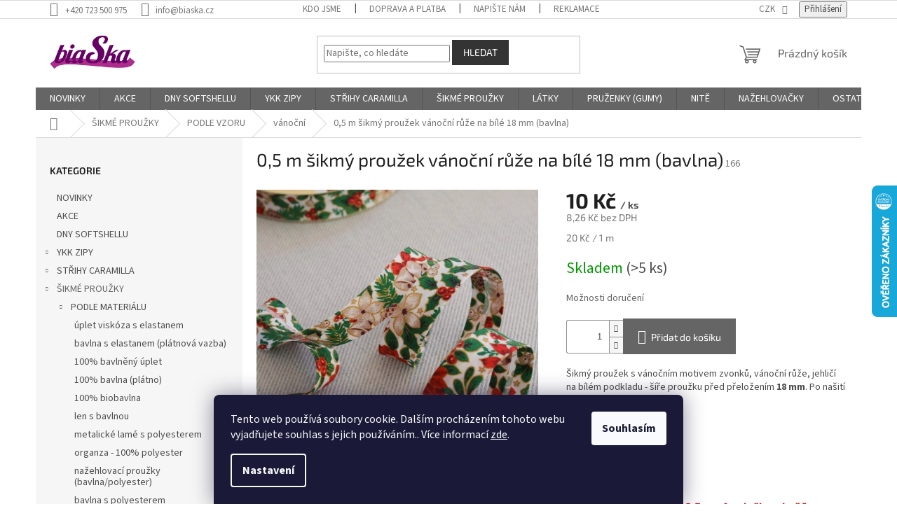

--- FILE ---
content_type: text/html; charset=utf-8
request_url: https://www.biaska.cz/0-5-m-sikmy-prouzek-vanocni-ruze-na-bile-18-mm--bavlna/
body_size: 34017
content:
<!doctype html><html lang="cs" dir="ltr" class="header-background-light external-fonts-loaded"><head><meta charset="utf-8" /><meta name="viewport" content="width=device-width,initial-scale=1" /><title>0,5 m šikmý proužek vánoční růže na bílé 18 mm (bavlna) - biaska.cz</title><link rel="preconnect" href="https://cdn.myshoptet.com" /><link rel="dns-prefetch" href="https://cdn.myshoptet.com" /><link rel="preload" href="https://cdn.myshoptet.com/prj/dist/master/cms/libs/jquery/jquery-1.11.3.min.js" as="script" /><link href="https://cdn.myshoptet.com/prj/dist/master/cms/templates/frontend_templates/shared/css/font-face/source-sans-3.css" rel="stylesheet"><link href="https://cdn.myshoptet.com/prj/dist/master/cms/templates/frontend_templates/shared/css/font-face/exo-2.css" rel="stylesheet"><link href="https://cdn.myshoptet.com/prj/dist/master/shop/dist/font-shoptet-11.css.62c94c7785ff2cea73b2.css" rel="stylesheet"><script>
dataLayer = [];
dataLayer.push({'shoptet' : {
    "pageId": 882,
    "pageType": "productDetail",
    "currency": "CZK",
    "currencyInfo": {
        "decimalSeparator": ",",
        "exchangeRate": 1,
        "priceDecimalPlaces": 2,
        "symbol": "K\u010d",
        "symbolLeft": 0,
        "thousandSeparator": " "
    },
    "language": "cs",
    "projectId": 375773,
    "product": {
        "id": 549,
        "guid": "dfd050ce-f03f-11ea-a7e2-0cc47a6c9c84",
        "hasVariants": false,
        "codes": [
            {
                "code": 166,
                "quantity": "> 5",
                "stocks": [
                    {
                        "id": "ext",
                        "quantity": "> 5"
                    }
                ]
            }
        ],
        "code": "166",
        "name": "0,5 m \u0161ikm\u00fd prou\u017eek v\u00e1no\u010dn\u00ed r\u016f\u017ee na b\u00edl\u00e9 18 mm (bavlna)",
        "appendix": "",
        "weight": "0.134",
        "manufacturerGuid": "1F02F07D74876EA280D822603977240C",
        "currentCategory": "\u0160IKM\u00c9 PROU\u017dKY | podle vzoru | v\u00e1no\u010dn\u00ed",
        "currentCategoryGuid": "224b378c-f925-11ea-90ab-b8ca3a6a5ac4",
        "defaultCategory": "\u0160IKM\u00c9 PROU\u017dKY | podle vzoru | v\u00e1no\u010dn\u00ed",
        "defaultCategoryGuid": "224b378c-f925-11ea-90ab-b8ca3a6a5ac4",
        "currency": "CZK",
        "priceWithVat": 10
    },
    "stocks": [
        {
            "id": "ext",
            "title": "Sklad",
            "isDeliveryPoint": 0,
            "visibleOnEshop": 1
        }
    ],
    "cartInfo": {
        "id": null,
        "freeShipping": false,
        "freeShippingFrom": 1000,
        "leftToFreeGift": {
            "formattedPrice": "0 K\u010d",
            "priceLeft": 0
        },
        "freeGift": false,
        "leftToFreeShipping": {
            "priceLeft": 1000,
            "dependOnRegion": 0,
            "formattedPrice": "1 000 K\u010d"
        },
        "discountCoupon": [],
        "getNoBillingShippingPrice": {
            "withoutVat": 0,
            "vat": 0,
            "withVat": 0
        },
        "cartItems": [],
        "taxMode": "ORDINARY"
    },
    "cart": [],
    "customer": {
        "priceRatio": 1,
        "priceListId": 1,
        "groupId": null,
        "registered": false,
        "mainAccount": false
    }
}});
dataLayer.push({'cookie_consent' : {
    "marketing": "denied",
    "analytics": "denied"
}});
document.addEventListener('DOMContentLoaded', function() {
    shoptet.consent.onAccept(function(agreements) {
        if (agreements.length == 0) {
            return;
        }
        dataLayer.push({
            'cookie_consent' : {
                'marketing' : (agreements.includes(shoptet.config.cookiesConsentOptPersonalisation)
                    ? 'granted' : 'denied'),
                'analytics': (agreements.includes(shoptet.config.cookiesConsentOptAnalytics)
                    ? 'granted' : 'denied')
            },
            'event': 'cookie_consent'
        });
    });
});
</script>
<meta property="og:type" content="website"><meta property="og:site_name" content="biaska.cz"><meta property="og:url" content="https://www.biaska.cz/0-5-m-sikmy-prouzek-vanocni-ruze-na-bile-18-mm--bavlna/"><meta property="og:title" content="0,5 m šikmý proužek vánoční růže na bílé 18 mm (bavlna) - biaska.cz"><meta name="author" content="biaska.cz"><meta name="web_author" content="Shoptet.cz"><meta name="dcterms.rightsHolder" content="www.biaska.cz"><meta name="robots" content="index,follow"><meta property="og:image" content="https://cdn.myshoptet.com/usr/www.biaska.cz/user/shop/big/549_0-5-m-sikmy-prouzek-vanocni-ruze-na-bile-18-mm--bavlna.jpg?65841321"><meta property="og:description" content="Šikmé proužky. Nádherné šikmé proužky různých materiálů, šířek, vzorů, barev naleznete právě zde. Stačí si jen vybrat :-)."><meta name="description" content="Šikmé proužky. Nádherné šikmé proužky různých materiálů, šířek, vzorů, barev naleznete právě zde. Stačí si jen vybrat :-)."><meta property="product:price:amount" content="10"><meta property="product:price:currency" content="CZK"><style>:root {--color-primary: #656565;--color-primary-h: 0;--color-primary-s: 0%;--color-primary-l: 40%;--color-primary-hover: #343434;--color-primary-hover-h: 0;--color-primary-hover-s: 0%;--color-primary-hover-l: 20%;--color-secondary: #656565;--color-secondary-h: 0;--color-secondary-s: 0%;--color-secondary-l: 40%;--color-secondary-hover: #656565;--color-secondary-hover-h: 0;--color-secondary-hover-s: 0%;--color-secondary-hover-l: 40%;--color-tertiary: #343434;--color-tertiary-h: 0;--color-tertiary-s: 0%;--color-tertiary-l: 20%;--color-tertiary-hover: #343434;--color-tertiary-hover-h: 0;--color-tertiary-hover-s: 0%;--color-tertiary-hover-l: 20%;--color-header-background: #ffffff;--template-font: "Source Sans 3";--template-headings-font: "Exo 2";--header-background-url: none;--cookies-notice-background: #1A1937;--cookies-notice-color: #F8FAFB;--cookies-notice-button-hover: #f5f5f5;--cookies-notice-link-hover: #27263f;--templates-update-management-preview-mode-content: "Náhled aktualizací šablony je aktivní pro váš prohlížeč."}</style>
    
    <link href="https://cdn.myshoptet.com/prj/dist/master/shop/dist/main-11.less.5a24dcbbdabfd189c152.css" rel="stylesheet" />
                <link href="https://cdn.myshoptet.com/prj/dist/master/shop/dist/mobile-header-v1-11.less.1ee105d41b5f713c21aa.css" rel="stylesheet" />
    
    <script>var shoptet = shoptet || {};</script>
    <script src="https://cdn.myshoptet.com/prj/dist/master/shop/dist/main-3g-header.js.27c4444ba5dd6be3416d.js"></script>
<!-- User include --><!-- api 473(125) html code header -->

                <style>
                    #order-billing-methods .radio-wrapper[data-guid="6f9ff73d-9b1f-11ed-90ab-b8ca3a6a5ac4"]:not(.cggooglepay), #order-billing-methods .radio-wrapper[data-guid="18f34038-66d5-11eb-90ab-b8ca3a6a5ac4"]:not(.cgapplepay) {
                        display: none;
                    }
                </style>
                <script type="text/javascript">
                    document.addEventListener('DOMContentLoaded', function() {
                        if (getShoptetDataLayer('pageType') === 'billingAndShipping') {
                            
                try {
                    if (window.ApplePaySession && window.ApplePaySession.canMakePayments()) {
                        document.querySelector('#order-billing-methods .radio-wrapper[data-guid="18f34038-66d5-11eb-90ab-b8ca3a6a5ac4"]').classList.add('cgapplepay');
                    }
                } catch (err) {} 
            
                            
                const cgBaseCardPaymentMethod = {
                        type: 'CARD',
                        parameters: {
                            allowedAuthMethods: ["PAN_ONLY", "CRYPTOGRAM_3DS"],
                            allowedCardNetworks: [/*"AMEX", "DISCOVER", "INTERAC", "JCB",*/ "MASTERCARD", "VISA"]
                        }
                };
                
                function cgLoadScript(src, callback)
                {
                    var s,
                        r,
                        t;
                    r = false;
                    s = document.createElement('script');
                    s.type = 'text/javascript';
                    s.src = src;
                    s.onload = s.onreadystatechange = function() {
                        if ( !r && (!this.readyState || this.readyState == 'complete') )
                        {
                            r = true;
                            callback();
                        }
                    };
                    t = document.getElementsByTagName('script')[0];
                    t.parentNode.insertBefore(s, t);
                } 
                
                function cgGetGoogleIsReadyToPayRequest() {
                    return Object.assign(
                        {},
                        {
                            apiVersion: 2,
                            apiVersionMinor: 0
                        },
                        {
                            allowedPaymentMethods: [cgBaseCardPaymentMethod]
                        }
                    );
                }

                function onCgGooglePayLoaded() {
                    let paymentsClient = new google.payments.api.PaymentsClient({environment: 'PRODUCTION'});
                    paymentsClient.isReadyToPay(cgGetGoogleIsReadyToPayRequest()).then(function(response) {
                        if (response.result) {
                            document.querySelector('#order-billing-methods .radio-wrapper[data-guid="6f9ff73d-9b1f-11ed-90ab-b8ca3a6a5ac4"]').classList.add('cggooglepay');	 	 	 	 	 
                        }
                    })
                    .catch(function(err) {});
                }
                
                cgLoadScript('https://pay.google.com/gp/p/js/pay.js', onCgGooglePayLoaded);
            
                        }
                    });
                </script> 
                
<!-- service 409(63) html code header -->
<style>
#filters h4{cursor:pointer;}[class~=slider-wrapper],[class~=filter-section]{padding-left:0;}#filters h4{padding-left:13.5pt;}[class~=filter-section],[class~=slider-wrapper]{padding-bottom:0 !important;}#filters h4:before{position:absolute;}#filters h4:before{left:0;}[class~=filter-section],[class~=slider-wrapper]{padding-right:0;}#filters h4{padding-bottom:9pt;}#filters h4{padding-right:13.5pt;}#filters > .slider-wrapper,[class~=slider-wrapper] > div,.filter-sections form,[class~=slider-wrapper][class~=filter-section] > div,.razeni > form{display:none;}#filters h4:before,#filters .otevreny h4:before{content:"\e911";}#filters h4{padding-top:9pt;}[class~=filter-section],[class~=slider-wrapper]{padding-top:0 !important;}[class~=filter-section]{border-top-width:0 !important;}[class~=filter-section]{border-top-style:none !important;}[class~=filter-section]{border-top-color:currentColor !important;}#filters .otevreny h4:before,#filters h4:before{font-family:shoptet;}#filters h4{position:relative;}#filters h4{margin-left:0 !important;}[class~=filter-section]{border-image:none !important;}#filters h4{margin-bottom:0 !important;}#filters h4{margin-right:0 !important;}#filters h4{margin-top:0 !important;}#filters h4{border-top-width:.0625pc;}#filters h4{border-top-style:solid;}#filters h4{border-top-color:#e0e0e0;}[class~=slider-wrapper]{max-width:none;}[class~=otevreny] form,.slider-wrapper.otevreny > div,[class~=slider-wrapper][class~=otevreny] > div,.otevreny form{display:block;}#filters h4{border-image:none;}[class~=param-filter-top]{margin-bottom:.9375pc;}[class~=otevreny] form{margin-bottom:15pt;}[class~=slider-wrapper]{color:inherit;}#filters .otevreny h4:before{-webkit-transform:rotate(180deg);}[class~=slider-wrapper],#filters h4:before{background:none;}#filters h4:before{-webkit-transform:rotate(90deg);}#filters h4:before{-moz-transform:rotate(90deg);}[class~=param-filter-top] form{display:block !important;}#filters h4:before{-o-transform:rotate(90deg);}#filters h4:before{-ms-transform:rotate(90deg);}#filters h4:before{transform:rotate(90deg);}#filters h4:before{font-size:.104166667in;}#filters .otevreny h4:before{-moz-transform:rotate(180deg);}#filters .otevreny h4:before{-o-transform:rotate(180deg);}#filters h4:before{top:36%;}#filters .otevreny h4:before{-ms-transform:rotate(180deg);}#filters h4:before{height:auto;}#filters h4:before{width:auto;}#filters .otevreny h4:before{transform:rotate(180deg);}
@media screen and (max-width: 767px) {
.param-filter-top{padding-top: 15px;}
}
#content .filters-wrapper > div:first-of-type, #footer .filters-wrapper > div:first-of-type {text-align: left;}
.template-11.one-column-body .content .filter-sections{padding-top: 15px; padding-bottom: 15px;}
</style>
<!-- project html code header -->
<!-- Tanganica pixel --><script>(function(w,d,s,l,i){w[l]=w[l]||[];w[l].push({'gtm.start':new Date().getTime(),event:'gtm.js'});var f=d.getElementsByTagName(s)[0],j=d.createElement(s),dl=l!='dataLayer'?'&l='+l:'';j.async=true;j.src='https://www.googletagmanager.com/gtm.js?id='+i+dl;f.parentNode.insertBefore(j,f);})(window,document,'script','dataLayer','GTM-TRS5RSN');</script><!-- End Tanganica pixel -->
<!-- /User include --><link rel="shortcut icon" href="/favicon.ico" type="image/x-icon" /><link rel="canonical" href="https://www.biaska.cz/0-5-m-sikmy-prouzek-vanocni-ruze-na-bile-18-mm--bavlna/" />    <script>
        var _hwq = _hwq || [];
        _hwq.push(['setKey', '4A81C91EEAF37DE4B94818C585A4B8F8']);
        _hwq.push(['setTopPos', '200']);
        _hwq.push(['showWidget', '22']);
        (function() {
            var ho = document.createElement('script');
            ho.src = 'https://cz.im9.cz/direct/i/gjs.php?n=wdgt&sak=4A81C91EEAF37DE4B94818C585A4B8F8';
            var s = document.getElementsByTagName('script')[0]; s.parentNode.insertBefore(ho, s);
        })();
    </script>
    <!-- Global site tag (gtag.js) - Google Analytics -->
    <script async src="https://www.googletagmanager.com/gtag/js?id=G-L9KPHS3J2R"></script>
    <script>
        
        window.dataLayer = window.dataLayer || [];
        function gtag(){dataLayer.push(arguments);}
        

                    console.debug('default consent data');

            gtag('consent', 'default', {"ad_storage":"denied","analytics_storage":"denied","ad_user_data":"denied","ad_personalization":"denied","wait_for_update":500});
            dataLayer.push({
                'event': 'default_consent'
            });
        
        gtag('js', new Date());

        
                gtag('config', 'G-L9KPHS3J2R', {"groups":"GA4","send_page_view":false,"content_group":"productDetail","currency":"CZK","page_language":"cs"});
        
        
        
        
        
        
                    gtag('event', 'page_view', {"send_to":"GA4","page_language":"cs","content_group":"productDetail","currency":"CZK"});
        
                gtag('set', 'currency', 'CZK');

        gtag('event', 'view_item', {
            "send_to": "UA",
            "items": [
                {
                    "id": "166",
                    "name": "0,5 m \u0161ikm\u00fd prou\u017eek v\u00e1no\u010dn\u00ed r\u016f\u017ee na b\u00edl\u00e9 18 mm (bavlna)",
                    "category": "\u0160IKM\u00c9 PROU\u017dKY \/ podle vzoru \/ v\u00e1no\u010dn\u00ed",
                                        "brand": "Byetsa",
                                                            "price": 8.26
                }
            ]
        });
        
        
        
        
        
                    gtag('event', 'view_item', {"send_to":"GA4","page_language":"cs","content_group":"productDetail","value":8.2599999999999998,"currency":"CZK","items":[{"item_id":"166","item_name":"0,5 m \u0161ikm\u00fd prou\u017eek v\u00e1no\u010dn\u00ed r\u016f\u017ee na b\u00edl\u00e9 18 mm (bavlna)","item_brand":"Byetsa","item_category":"\u0160IKM\u00c9 PROU\u017dKY","item_category2":"podle vzoru","item_category3":"v\u00e1no\u010dn\u00ed","price":8.2599999999999998,"quantity":1,"index":0}]});
        
        
        
        
        
        
        
        document.addEventListener('DOMContentLoaded', function() {
            if (typeof shoptet.tracking !== 'undefined') {
                for (var id in shoptet.tracking.bannersList) {
                    gtag('event', 'view_promotion', {
                        "send_to": "UA",
                        "promotions": [
                            {
                                "id": shoptet.tracking.bannersList[id].id,
                                "name": shoptet.tracking.bannersList[id].name,
                                "position": shoptet.tracking.bannersList[id].position
                            }
                        ]
                    });
                }
            }

            shoptet.consent.onAccept(function(agreements) {
                if (agreements.length !== 0) {
                    console.debug('gtag consent accept');
                    var gtagConsentPayload =  {
                        'ad_storage': agreements.includes(shoptet.config.cookiesConsentOptPersonalisation)
                            ? 'granted' : 'denied',
                        'analytics_storage': agreements.includes(shoptet.config.cookiesConsentOptAnalytics)
                            ? 'granted' : 'denied',
                                                                                                'ad_user_data': agreements.includes(shoptet.config.cookiesConsentOptPersonalisation)
                            ? 'granted' : 'denied',
                        'ad_personalization': agreements.includes(shoptet.config.cookiesConsentOptPersonalisation)
                            ? 'granted' : 'denied',
                        };
                    console.debug('update consent data', gtagConsentPayload);
                    gtag('consent', 'update', gtagConsentPayload);
                    dataLayer.push(
                        { 'event': 'update_consent' }
                    );
                }
            });
        });
    </script>
<script>
    (function(t, r, a, c, k, i, n, g) { t['ROIDataObject'] = k;
    t[k]=t[k]||function(){ (t[k].q=t[k].q||[]).push(arguments) },t[k].c=i;n=r.createElement(a),
    g=r.getElementsByTagName(a)[0];n.async=1;n.src=c;g.parentNode.insertBefore(n,g)
    })(window, document, 'script', '//www.heureka.cz/ocm/sdk.js?source=shoptet&version=2&page=product_detail', 'heureka', 'cz');

    heureka('set_user_consent', 0);
</script>
</head><body class="desktop id-882 in-vanocni template-11 type-product type-detail multiple-columns-body columns-mobile-2 columns-3 ums_forms_redesign--off ums_a11y_category_page--on ums_discussion_rating_forms--off ums_flags_display_unification--on ums_a11y_login--on mobile-header-version-1"><noscript>
    <style>
        #header {
            padding-top: 0;
            position: relative !important;
            top: 0;
        }
        .header-navigation {
            position: relative !important;
        }
        .overall-wrapper {
            margin: 0 !important;
        }
        body:not(.ready) {
            visibility: visible !important;
        }
    </style>
    <div class="no-javascript">
        <div class="no-javascript__title">Musíte změnit nastavení vašeho prohlížeče</div>
        <div class="no-javascript__text">Podívejte se na: <a href="https://www.google.com/support/bin/answer.py?answer=23852">Jak povolit JavaScript ve vašem prohlížeči</a>.</div>
        <div class="no-javascript__text">Pokud používáte software na blokování reklam, může být nutné povolit JavaScript z této stránky.</div>
        <div class="no-javascript__text">Děkujeme.</div>
    </div>
</noscript>

        <div id="fb-root"></div>
        <script>
            window.fbAsyncInit = function() {
                FB.init({
                    autoLogAppEvents : true,
                    xfbml            : true,
                    version          : 'v24.0'
                });
            };
        </script>
        <script async defer crossorigin="anonymous" src="https://connect.facebook.net/cs_CZ/sdk.js#xfbml=1&version=v24.0"></script>    <div class="siteCookies siteCookies--bottom siteCookies--dark js-siteCookies" role="dialog" data-testid="cookiesPopup" data-nosnippet>
        <div class="siteCookies__form">
            <div class="siteCookies__content">
                <div class="siteCookies__text">
                    Tento web používá soubory cookie. Dalším procházením tohoto webu vyjadřujete souhlas s jejich používáním.. Více informací <a href="http://www.biaska.cz/podminky-ochrany-osobnich-udaju/" target="\&quot;_blank\&quot;">zde</a>.
                </div>
                <p class="siteCookies__links">
                    <button class="siteCookies__link js-cookies-settings" aria-label="Nastavení cookies" data-testid="cookiesSettings">Nastavení</button>
                </p>
            </div>
            <div class="siteCookies__buttonWrap">
                                <button class="siteCookies__button js-cookiesConsentSubmit" value="all" aria-label="Přijmout cookies" data-testid="buttonCookiesAccept">Souhlasím</button>
            </div>
        </div>
        <script>
            document.addEventListener("DOMContentLoaded", () => {
                const siteCookies = document.querySelector('.js-siteCookies');
                document.addEventListener("scroll", shoptet.common.throttle(() => {
                    const st = document.documentElement.scrollTop;
                    if (st > 1) {
                        siteCookies.classList.add('siteCookies--scrolled');
                    } else {
                        siteCookies.classList.remove('siteCookies--scrolled');
                    }
                }, 100));
            });
        </script>
    </div>
<a href="#content" class="skip-link sr-only">Přejít na obsah</a><div class="overall-wrapper"><div class="user-action"><div class="container">
    <div class="user-action-in">
                    <div id="login" class="user-action-login popup-widget login-widget" role="dialog" aria-labelledby="loginHeading">
        <div class="popup-widget-inner">
                            <h2 id="loginHeading">Přihlášení k vašemu účtu</h2><div id="customerLogin"><form action="/action/Customer/Login/" method="post" id="formLoginIncluded" class="csrf-enabled formLogin" data-testid="formLogin"><input type="hidden" name="referer" value="" /><div class="form-group"><div class="input-wrapper email js-validated-element-wrapper no-label"><input type="email" name="email" class="form-control" autofocus placeholder="E-mailová adresa (např. jan@novak.cz)" data-testid="inputEmail" autocomplete="email" required /></div></div><div class="form-group"><div class="input-wrapper password js-validated-element-wrapper no-label"><input type="password" name="password" class="form-control" placeholder="Heslo" data-testid="inputPassword" autocomplete="current-password" required /><span class="no-display">Nemůžete vyplnit toto pole</span><input type="text" name="surname" value="" class="no-display" /></div></div><div class="form-group"><div class="login-wrapper"><button type="submit" class="btn btn-secondary btn-text btn-login" data-testid="buttonSubmit">Přihlásit se</button><div class="password-helper"><a href="/registrace/" data-testid="signup" rel="nofollow">Nová registrace</a><a href="/klient/zapomenute-heslo/" rel="nofollow">Zapomenuté heslo</a></div></div></div></form>
</div>                    </div>
    </div>

                            <div id="cart-widget" class="user-action-cart popup-widget cart-widget loader-wrapper" data-testid="popupCartWidget" role="dialog" aria-hidden="true">
    <div class="popup-widget-inner cart-widget-inner place-cart-here">
        <div class="loader-overlay">
            <div class="loader"></div>
        </div>
    </div>

    <div class="cart-widget-button">
        <a href="/kosik/" class="btn btn-conversion" id="continue-order-button" rel="nofollow" data-testid="buttonNextStep">Pokračovat do košíku</a>
    </div>
</div>
            </div>
</div>
</div><div class="top-navigation-bar" data-testid="topNavigationBar">

    <div class="container">

        <div class="top-navigation-contacts">
            <strong>Zákaznická podpora:</strong><a href="tel:+420723500975" class="project-phone" aria-label="Zavolat na +420723500975" data-testid="contactboxPhone"><span>+420 723 500 975</span></a><a href="mailto:info@biaska.cz" class="project-email" data-testid="contactboxEmail"><span>info@biaska.cz</span></a>        </div>

                            <div class="top-navigation-menu">
                <div class="top-navigation-menu-trigger"></div>
                <ul class="top-navigation-bar-menu">
                                            <li class="top-navigation-menu-item-1074">
                            <a href="/kdo-jsme/">KDO JSME</a>
                        </li>
                                            <li class="top-navigation-menu-item-1131">
                            <a href="/doprava-a-platba/">DOPRAVA A PLATBA</a>
                        </li>
                                            <li class="top-navigation-menu-item-29">
                            <a href="/napiste-nam/">NAPIŠTE NÁM</a>
                        </li>
                                            <li class="top-navigation-menu-item-27">
                            <a href="/jak-na-reklamace/" target="blank">REKLAMACE</a>
                        </li>
                                            <li class="top-navigation-menu-item-39">
                            <a href="/obchodni-podminky/" target="blank">OBCHODNÍ PODMÍNKY</a>
                        </li>
                                            <li class="top-navigation-menu-item-691">
                            <a href="/podminky-ochrany-osobnich-udaju/" target="blank">PODMÍNKY OCHRANY OSOBNÍCH ÚDAJŮ</a>
                        </li>
                                    </ul>
                <ul class="top-navigation-bar-menu-helper"></ul>
            </div>
        
        <div class="top-navigation-tools">
            <div class="responsive-tools">
                <a href="#" class="toggle-window" data-target="search" aria-label="Hledat" data-testid="linkSearchIcon"></a>
                                                            <a href="#" class="toggle-window" data-target="login"></a>
                                                    <a href="#" class="toggle-window" data-target="navigation" aria-label="Menu" data-testid="hamburgerMenu"></a>
            </div>
                <div class="dropdown">
        <span>Ceny v:</span>
        <button id="topNavigationDropdown" type="button" data-toggle="dropdown" aria-haspopup="true" aria-expanded="false">
            CZK
            <span class="caret"></span>
        </button>
        <ul class="dropdown-menu" aria-labelledby="topNavigationDropdown"><li><a href="/action/Currency/changeCurrency/?currencyCode=CZK" rel="nofollow">CZK</a></li><li><a href="/action/Currency/changeCurrency/?currencyCode=EUR" rel="nofollow">EUR</a></li></ul>
    </div>
            <button class="top-nav-button top-nav-button-login toggle-window" type="button" data-target="login" aria-haspopup="dialog" aria-controls="login" aria-expanded="false" data-testid="signin"><span>Přihlášení</span></button>        </div>

    </div>

</div>
<header id="header"><div class="container navigation-wrapper">
    <div class="header-top">
        <div class="site-name-wrapper">
            <div class="site-name"><a href="/" data-testid="linkWebsiteLogo"><img src="https://cdn.myshoptet.com/usr/www.biaska.cz/user/logos/logo_biaska_final.jpg" alt="biaska.cz" fetchpriority="low" /></a></div>        </div>
        <div class="search" itemscope itemtype="https://schema.org/WebSite">
            <meta itemprop="headline" content="vánoční"/><meta itemprop="url" content="https://www.biaska.cz"/><meta itemprop="text" content="Šikmé proužky. Nádherné šikmé proužky různých materiálů, šířek, vzorů, barev naleznete právě zde. Stačí si jen vybrat :-)."/>            <form action="/action/ProductSearch/prepareString/" method="post"
    id="formSearchForm" class="search-form compact-form js-search-main"
    itemprop="potentialAction" itemscope itemtype="https://schema.org/SearchAction" data-testid="searchForm">
    <fieldset>
        <meta itemprop="target"
            content="https://www.biaska.cz/vyhledavani/?string={string}"/>
        <input type="hidden" name="language" value="cs"/>
        
            
<input
    type="search"
    name="string"
        class="query-input form-control search-input js-search-input"
    placeholder="Napište, co hledáte"
    autocomplete="off"
    required
    itemprop="query-input"
    aria-label="Vyhledávání"
    data-testid="searchInput"
>
            <button type="submit" class="btn btn-default" data-testid="searchBtn">Hledat</button>
        
    </fieldset>
</form>
        </div>
        <div class="navigation-buttons">
                
    <a href="/kosik/" class="btn btn-icon toggle-window cart-count" data-target="cart" data-hover="true" data-redirect="true" data-testid="headerCart" rel="nofollow" aria-haspopup="dialog" aria-expanded="false" aria-controls="cart-widget">
        
                <span class="sr-only">Nákupní košík</span>
        
            <span class="cart-price visible-lg-inline-block" data-testid="headerCartPrice">
                                    Prázdný košík                            </span>
        
    
            </a>
        </div>
    </div>
    <nav id="navigation" aria-label="Hlavní menu" data-collapsible="true"><div class="navigation-in menu"><ul class="menu-level-1" role="menubar" data-testid="headerMenuItems"><li class="menu-item-1341" role="none"><a href="/novinky/" data-testid="headerMenuItem" role="menuitem" aria-expanded="false"><b>NOVINKY</b></a></li>
<li class="menu-item-1338" role="none"><a href="/ulovte-si-radost-se-slevou/" data-testid="headerMenuItem" role="menuitem" aria-expanded="false"><b>AKCE</b></a></li>
<li class="menu-item-1422" role="none"><a href="/dny-softshellu/" data-testid="headerMenuItem" role="menuitem" aria-expanded="false"><b>DNY SOFTSHELLU</b></a></li>
<li class="menu-item-789 ext" role="none"><a href="/ykk-zipy-2/" data-testid="headerMenuItem" role="menuitem" aria-haspopup="true" aria-expanded="false"><b>YKK ZIPY</b><span class="submenu-arrow"></span></a><ul class="menu-level-2" aria-label="YKK ZIPY" tabindex="-1" role="menu"><li class="menu-item-813" role="none"><div class="menu-no-image"><a href="/ykk-suche-zipy/" data-testid="headerMenuItem" role="menuitem"><span>YKK SUCHÉ ZIPY</span></a>
                        </div></li></ul></li>
<li class="menu-item-798 ext" role="none"><a href="/strihy-caramilla/" data-testid="headerMenuItem" role="menuitem" aria-haspopup="true" aria-expanded="false"><b>STŘIHY CARAMILLA</b><span class="submenu-arrow"></span></a><ul class="menu-level-2" aria-label="STŘIHY CARAMILLA" tabindex="-1" role="menu"><li class="menu-item-1278" role="none"><div class="menu-no-image"><a href="/damske/" data-testid="headerMenuItem" role="menuitem"><span>DÁMSKÉ</span></a>
                        </div></li><li class="menu-item-1281" role="none"><div class="menu-no-image"><a href="/detske/" data-testid="headerMenuItem" role="menuitem"><span>DĚTSKÉ</span></a>
                        </div></li><li class="menu-item-1284" role="none"><div class="menu-no-image"><a href="/panske/" data-testid="headerMenuItem" role="menuitem"><span>PÁNSKÉ</span></a>
                        </div></li></ul></li>
<li class="menu-item-732 ext" role="none"><a href="/sikme-prouzky/" data-testid="headerMenuItem" role="menuitem" aria-haspopup="true" aria-expanded="false"><b>ŠIKMÉ PROUŽKY</b><span class="submenu-arrow"></span></a><ul class="menu-level-2" aria-label="ŠIKMÉ PROUŽKY" tabindex="-1" role="menu"><li class="menu-item-822 has-third-level" role="none"><div class="menu-no-image"><a href="/podle-materialu/" data-testid="headerMenuItem" role="menuitem"><span>PODLE MATERIÁLU</span></a>
                                                    <ul class="menu-level-3" role="menu">
                                                                    <li class="menu-item-840" role="none">
                                        <a href="/uplet-viskoza-s-elastanem/" data-testid="headerMenuItem" role="menuitem">
                                            úplet viskóza s elastanem</a>,                                    </li>
                                                                    <li class="menu-item-849" role="none">
                                        <a href="/bavlna-s-elastanem--platnova-vazba/" data-testid="headerMenuItem" role="menuitem">
                                            bavlna s elastanem (plátnová vazba)</a>,                                    </li>
                                                                    <li class="menu-item-834" role="none">
                                        <a href="/100--bavlna-uplet/" data-testid="headerMenuItem" role="menuitem">
                                            100% bavlněný úplet</a>,                                    </li>
                                                                    <li class="menu-item-828" role="none">
                                        <a href="/100--bavlna-platno/" data-testid="headerMenuItem" role="menuitem">
                                            100% bavlna (plátno)</a>,                                    </li>
                                                                    <li class="menu-item-831" role="none">
                                        <a href="/100--biobavlna/" data-testid="headerMenuItem" role="menuitem">
                                            100% biobavlna</a>,                                    </li>
                                                                    <li class="menu-item-852" role="none">
                                        <a href="/len-s-bavlnou/" data-testid="headerMenuItem" role="menuitem">
                                            len s bavlnou</a>,                                    </li>
                                                                    <li class="menu-item-855" role="none">
                                        <a href="/metalicke-lame-s-polyesterem/" data-testid="headerMenuItem" role="menuitem">
                                            metalické lamé s polyesterem</a>,                                    </li>
                                                                    <li class="menu-item-858" role="none">
                                        <a href="/organza-100--polyester/" data-testid="headerMenuItem" role="menuitem">
                                            organza - 100% polyester</a>,                                    </li>
                                                                    <li class="menu-item-861" role="none">
                                        <a href="/nazehlovaci-prouzky--bavlna-polyester/" data-testid="headerMenuItem" role="menuitem">
                                            nažehlovací proužky (bavlna/polyester)</a>,                                    </li>
                                                                    <li class="menu-item-864" role="none">
                                        <a href="/bavlna-s-polyesterem/" data-testid="headerMenuItem" role="menuitem">
                                            bavlna s polyesterem</a>,                                    </li>
                                                                    <li class="menu-item-888" role="none">
                                        <a href="/saten-100--polyester/" data-testid="headerMenuItem" role="menuitem">
                                            satén - 100% polyester</a>,                                    </li>
                                                                    <li class="menu-item-891" role="none">
                                        <a href="/saten-viskozove-hedvabi/" data-testid="headerMenuItem" role="menuitem">
                                            satén - viskózové hedvábí</a>                                    </li>
                                                            </ul>
                        </div></li><li class="menu-item-825 has-third-level" role="none"><div class="menu-no-image"><a href="/podle-vzoru/" data-testid="headerMenuItem" role="menuitem"><span>PODLE VZORU</span></a>
                                                    <ul class="menu-level-3" role="menu">
                                                                    <li class="menu-item-867" role="none">
                                        <a href="/puntiky--kolecka/" data-testid="headerMenuItem" role="menuitem">
                                            puntíky, kolečka</a>,                                    </li>
                                                                    <li class="menu-item-873" role="none">
                                        <a href="/jednobarevne/" data-testid="headerMenuItem" role="menuitem">
                                            jednobarevné</a>,                                    </li>
                                                                    <li class="menu-item-870" role="none">
                                        <a href="/kyticky--ovoce/" data-testid="headerMenuItem" role="menuitem">
                                            kytičky, ovoce</a>,                                    </li>
                                                                    <li class="menu-item-876" role="none">
                                        <a href="/prouzky--kostky--geom--tvary/" data-testid="headerMenuItem" role="menuitem">
                                            proužky, kostky, geom. tvary</a>,                                    </li>
                                                                    <li class="menu-item-879" role="none">
                                        <a href="/zviratka/" data-testid="headerMenuItem" role="menuitem">
                                            zvířátka</a>,                                    </li>
                                                                    <li class="menu-item-882" role="none">
                                        <a href="/vanocni/" class="active" data-testid="headerMenuItem" role="menuitem">
                                            vánoční</a>,                                    </li>
                                                                    <li class="menu-item-885" role="none">
                                        <a href="/metalicke/" data-testid="headerMenuItem" role="menuitem">
                                            metalické</a>,                                    </li>
                                                                    <li class="menu-item-1053" role="none">
                                        <a href="/copanky/" data-testid="headerMenuItem" role="menuitem">
                                            copánky</a>,                                    </li>
                                                                    <li class="menu-item-1056" role="none">
                                        <a href="/dutinky--sesite-prouzky/" data-testid="headerMenuItem" role="menuitem">
                                            dutinky (sešité proužky)</a>,                                    </li>
                                                                    <li class="menu-item-1116" role="none">
                                        <a href="/ruzne/" data-testid="headerMenuItem" role="menuitem">
                                            různé</a>                                    </li>
                                                            </ul>
                        </div></li><li class="menu-item-1242" role="none"><div class="menu-no-image"><a href="/upletove-prouzky-v-baleni-3m/" data-testid="headerMenuItem" role="menuitem"><span>ÚPLETOVÉ PROUŽKY V BALENÍ 3M</span></a>
                        </div></li></ul></li>
<li class="menu-item-747 ext" role="none"><a href="/latky/" data-testid="headerMenuItem" role="menuitem" aria-haspopup="true" aria-expanded="false"><b>LÁTKY</b><span class="submenu-arrow"></span></a><ul class="menu-level-2" aria-label="LÁTKY" tabindex="-1" role="menu"><li class="menu-item-1347 has-third-level" role="none"><div class="menu-no-image"><a href="/softshell/" data-testid="headerMenuItem" role="menuitem"><span>SOFTSHELL</span></a>
                                                    <ul class="menu-level-3" role="menu">
                                                                    <li class="menu-item-1371" role="none">
                                        <a href="/letni-softshell/" data-testid="headerMenuItem" role="menuitem">
                                            LETNÍ SOFTSHELL</a>,                                    </li>
                                                                    <li class="menu-item-1374" role="none">
                                        <a href="/jarni--podzimni--softshell/" data-testid="headerMenuItem" role="menuitem">
                                            JARNÍ / PODZIMNÍ SOFTSHELL</a>,                                    </li>
                                                                    <li class="menu-item-1386" role="none">
                                        <a href="/zimni-softshell/" data-testid="headerMenuItem" role="menuitem">
                                            ZIMNÍ SOFTSHELL</a>,                                    </li>
                                                                    <li class="menu-item-1410" role="none">
                                        <a href="/extra-zimni-softshell/" data-testid="headerMenuItem" role="menuitem">
                                            EXTRA ZIMNÍ SOFTSHELL</a>                                    </li>
                                                            </ul>
                        </div></li><li class="menu-item-1029" role="none"><div class="menu-no-image"><a href="/frote/" data-testid="headerMenuItem" role="menuitem"><span>FROTÉ</span></a>
                        </div></li><li class="menu-item-1233" role="none"><div class="menu-no-image"><a href="/teplakovina/" data-testid="headerMenuItem" role="menuitem"><span>TEPLÁKOVINA</span></a>
                        </div></li><li class="menu-item-1023 has-third-level" role="none"><div class="menu-no-image"><a href="/uplety/" data-testid="headerMenuItem" role="menuitem"><span>ÚPLETY</span></a>
                                                    <ul class="menu-level-3" role="menu">
                                                                    <li class="menu-item-1266" role="none">
                                        <a href="/jednobarevne-6/" data-testid="headerMenuItem" role="menuitem">
                                            JEDNOBAREVNÉ</a>,                                    </li>
                                                                    <li class="menu-item-1269" role="none">
                                        <a href="/vzorovane/" data-testid="headerMenuItem" role="menuitem">
                                            VZOROVANÉ</a>                                    </li>
                                                            </ul>
                        </div></li><li class="menu-item-1020" role="none"><div class="menu-no-image"><a href="/100--bavlna--bio-platno--platno-bio-popelin--bio-batist/" data-testid="headerMenuItem" role="menuitem"><span>100% BAVLNA (bio plátno, plátno,  bio popelín, bio batist)</span></a>
                        </div></li><li class="menu-item-1173 has-third-level" role="none"><div class="menu-no-image"><a href="/balicky-50x70-cm/" data-testid="headerMenuItem" role="menuitem"><span>BALÍČKY 50x70 cm</span></a>
                                                    <ul class="menu-level-3" role="menu">
                                                                    <li class="menu-item-1179" role="none">
                                        <a href="/jednobarevne-5/" data-testid="headerMenuItem" role="menuitem">
                                            jednobarevné</a>,                                    </li>
                                                                    <li class="menu-item-1182" role="none">
                                        <a href="/se-vzorem-4/" data-testid="headerMenuItem" role="menuitem">
                                            se vzorem</a>                                    </li>
                                                            </ul>
                        </div></li><li class="menu-item-1414" role="none"><div class="menu-no-image"><a href="/merino/" data-testid="headerMenuItem" role="menuitem"><span>MERINO VLNA</span></a>
                        </div></li></ul></li>
<li class="menu-item-744 ext" role="none"><a href="/pruzenky--gumy/" data-testid="headerMenuItem" role="menuitem" aria-haspopup="true" aria-expanded="false"><b>PRUŽENKY (GUMY)</b><span class="submenu-arrow"></span></a><ul class="menu-level-2" aria-label="PRUŽENKY (GUMY)" tabindex="-1" role="menu"><li class="menu-item-1191" role="none"><div class="menu-no-image"><a href="/gumy-se-vzorem/" data-testid="headerMenuItem" role="menuitem"><span>GUMY SE VZOREM</span></a>
                        </div></li><li class="menu-item-918 has-third-level" role="none"><div class="menu-no-image"><a href="/gumy-do-pasu-galonove/" data-testid="headerMenuItem" role="menuitem"><span>GUMY DO PASU GALONOVÉ</span></a>
                                                    <ul class="menu-level-3" role="menu">
                                                                    <li class="menu-item-1122" role="none">
                                        <a href="/hladke/" data-testid="headerMenuItem" role="menuitem">
                                            hladké</a>,                                    </li>
                                                                    <li class="menu-item-1125" role="none">
                                        <a href="/se-snurkou/" data-testid="headerMenuItem" role="menuitem">
                                            se šňůrkou</a>                                    </li>
                                                            </ul>
                        </div></li><li class="menu-item-921 has-third-level" role="none"><div class="menu-no-image"><a href="/gumy-do-pasu-tkane/" data-testid="headerMenuItem" role="menuitem"><span>GUMY DO PASU TKANÉ</span></a>
                                                    <ul class="menu-level-3" role="menu">
                                                                    <li class="menu-item-936" role="none">
                                        <a href="/jednobarevne-2/" data-testid="headerMenuItem" role="menuitem">
                                            jednobarevné</a>,                                    </li>
                                                                    <li class="menu-item-939" role="none">
                                        <a href="/se-vzorem/" data-testid="headerMenuItem" role="menuitem">
                                            se vzorem</a>                                    </li>
                                                            </ul>
                        </div></li><li class="menu-item-924 has-third-level" role="none"><div class="menu-no-image"><a href="/lemovaci-pruzenky/" data-testid="headerMenuItem" role="menuitem"><span>LEMOVACÍ PRUŽENKY</span></a>
                                                    <ul class="menu-level-3" role="menu">
                                                                    <li class="menu-item-942" role="none">
                                        <a href="/ozdobne/" data-testid="headerMenuItem" role="menuitem">
                                            ozdobné</a>,                                    </li>
                                                                    <li class="menu-item-945" role="none">
                                        <a href="/pulene/" data-testid="headerMenuItem" role="menuitem">
                                            půlené</a>                                    </li>
                                                            </ul>
                        </div></li><li class="menu-item-927" role="none"><div class="menu-no-image"><a href="/pradlove-pruzenky/" data-testid="headerMenuItem" role="menuitem"><span>PRÁDLOVÉ PRUŽENKY</span></a>
                        </div></li><li class="menu-item-930" role="none"><div class="menu-no-image"><a href="/kulate-pruzenky/" data-testid="headerMenuItem" role="menuitem"><span>KULATÉ PRUŽENKY</span></a>
                        </div></li><li class="menu-item-933" role="none"><div class="menu-no-image"><a href="/na-rousky/" data-testid="headerMenuItem" role="menuitem"><span>NA ROUŠKY</span></a>
                        </div></li><li class="menu-item-1398" role="none"><div class="menu-no-image"><a href="/knoflikove--regulacni--gumy/" data-testid="headerMenuItem" role="menuitem"><span>KNOFLÍKOVÉ (REGULAČNÍ) GUMY</span></a>
                        </div></li></ul></li>
<li class="menu-item-750 ext" role="none"><a href="/sici-nite/" data-testid="headerMenuItem" role="menuitem" aria-haspopup="true" aria-expanded="false"><b>NITĚ</b><span class="submenu-arrow"></span></a><ul class="menu-level-2" aria-label="NITĚ" tabindex="-1" role="menu"><li class="menu-item-1359" role="none"><div class="menu-no-image"><a href="/nite-ntf/" data-testid="headerMenuItem" role="menuitem"><span>NITĚ NTF</span></a>
                        </div></li><li class="menu-item-948 has-third-level" role="none"><div class="menu-no-image"><a href="/nite-amann/" data-testid="headerMenuItem" role="menuitem"><span>NITĚ AMANN</span></a>
                                                    <ul class="menu-level-3" role="menu">
                                                                    <li class="menu-item-954" role="none">
                                        <a href="/aspo-120-navin-1000-m/" data-testid="headerMenuItem" role="menuitem">
                                            ASPO 120 - návin 1000 m</a>,                                    </li>
                                                                    <li class="menu-item-957" role="none">
                                        <a href="/belfil-navin-5000-m/" data-testid="headerMenuItem" role="menuitem">
                                            BELFIL - návin 5000 m</a>,                                    </li>
                                                                    <li class="menu-item-960" role="none">
                                        <a href="/saba-c-navin-1000-m/" data-testid="headerMenuItem" role="menuitem">
                                            Saba C - návin 1000 m</a>,                                    </li>
                                                                    <li class="menu-item-966" role="none">
                                        <a href="/mettler-elasticfaden-zabickovaci-nit/" data-testid="headerMenuItem" role="menuitem">
                                            Mettler ELASTICFADEN - žabičkovací niť</a>,                                    </li>
                                                                    <li class="menu-item-1332" role="none">
                                        <a href="/mettler-poly-sheen-multi-dekorativni-nit--/" data-testid="headerMenuItem" role="menuitem">
                                            Mettler POLY SHEEN MULTI -  dekorativní nit´</a>,                                    </li>
                                                                    <li class="menu-item-1326" role="none">
                                        <a href="/mettler-seracycle/" data-testid="headerMenuItem" role="menuitem">
                                            Mettler SERACYCLE - recyklovaná nit´</a>,                                    </li>
                                                                    <li class="menu-item-963" role="none">
                                        <a href="/seraflex-pruzna-nit-130-m/" data-testid="headerMenuItem" role="menuitem">
                                            Mettler SERAFLEX - pružná niť 130 m</a>,                                    </li>
                                                                    <li class="menu-item-969" role="none">
                                        <a href="/mettler-transfil-monofilova-nit-200-m/" data-testid="headerMenuItem" role="menuitem">
                                            Mettler TRANSFIL - monofilová niť 200 m</a>,                                    </li>
                                                                    <li class="menu-item-1365" role="none">
                                        <a href="/poly-glow-100m/" data-testid="headerMenuItem" role="menuitem">
                                            POLY GLOW 100M</a>,                                    </li>
                                                                    <li class="menu-item-1380" role="none">
                                        <a href="/mettler-metallic/" data-testid="headerMenuItem" role="menuitem">
                                            Mettler METALLIC</a>                                    </li>
                                                            </ul>
                        </div></li><li class="menu-item-951 has-third-level" role="none"><div class="menu-no-image"><a href="/nite-ostatni/" data-testid="headerMenuItem" role="menuitem"><span>NITĚ OSTATNÍ</span></a>
                                                    <ul class="menu-level-3" role="menu">
                                                                    <li class="menu-item-978" role="none">
                                        <a href="/stehovky/" data-testid="headerMenuItem" role="menuitem">
                                            stehovky</a>                                    </li>
                                                            </ul>
                        </div></li></ul></li>
<li class="menu-item-804 ext" role="none"><a href="/nazehlovacky/" data-testid="headerMenuItem" role="menuitem" aria-haspopup="true" aria-expanded="false"><b>NAŽEHLOVAČKY</b><span class="submenu-arrow"></span></a><ul class="menu-level-2" aria-label="NAŽEHLOVAČKY" tabindex="-1" role="menu"><li class="menu-item-1197" role="none"><div class="menu-no-image"><a href="/barevne/" data-testid="headerMenuItem" role="menuitem"><span>BAREVNÉ</span></a>
                        </div></li><li class="menu-item-990" role="none"><div class="menu-no-image"><a href="/reflexni/" data-testid="headerMenuItem" role="menuitem"><span>REFLEXNÍ</span></a>
                        </div></li><li class="menu-item-999" role="none"><div class="menu-no-image"><a href="/svitici-ve-tme/" data-testid="headerMenuItem" role="menuitem"><span>SVÍTÍCÍ VE TMĚ</span></a>
                        </div></li><li class="menu-item-993" role="none"><div class="menu-no-image"><a href="/trpytive/" data-testid="headerMenuItem" role="menuitem"><span>TŘPYTIVÉ</span></a>
                        </div></li></ul></li>
<li class="menu-item-894 ext" role="none"><a href="/ostatni-galanterie/" data-testid="headerMenuItem" role="menuitem" aria-haspopup="true" aria-expanded="false"><b>OSTATNÍ GALANTERIE</b><span class="submenu-arrow"></span></a><ul class="menu-level-2" aria-label="OSTATNÍ GALANTERIE" tabindex="-1" role="menu"><li class="menu-item-741 has-third-level" role="none"><div class="menu-no-image"><a href="/potreby-pro-pohodove-siti/" data-testid="headerMenuItem" role="menuitem"><span>POTŘEBY PRO POHODOVÉ ŠITÍ</span></a>
                                                    <ul class="menu-level-3" role="menu">
                                                                    <li class="menu-item-1104" role="none">
                                        <a href="/civky/" data-testid="headerMenuItem" role="menuitem">
                                            CÍVKY</a>,                                    </li>
                                                                    <li class="menu-item-1089" role="none">
                                        <a href="/jehly--spendliky--svorky/" data-testid="headerMenuItem" role="menuitem">
                                            JEHLY, ŠPENDLÍKY, SVORKY</a>,                                    </li>
                                                                    <li class="menu-item-1110" role="none">
                                        <a href="/krejcovske-metry/" data-testid="headerMenuItem" role="menuitem">
                                            KREJČOVSKÉ METRY</a>,                                    </li>
                                                                    <li class="menu-item-1092" role="none">
                                        <a href="/nuzky--rezaci-kolecka--kleste/" data-testid="headerMenuItem" role="menuitem">
                                            NŮŽKY, ŘEZACÍ KOLEČKA, KLEŠTĚ</a>,                                    </li>
                                                                    <li class="menu-item-1095" role="none">
                                        <a href="/tuzky--kridy--fixy--kopirovaci-kolecka/" data-testid="headerMenuItem" role="menuitem">
                                            TUŽKY, KŘÍDY, FIXY, KOPÍROVACÍ KOLEČKA</a>,                                    </li>
                                                                    <li class="menu-item-1107" role="none">
                                        <a href="/dalsi-vychytavky/" data-testid="headerMenuItem" role="menuitem">
                                            DALŠÍ VYCHYTÁVKY</a>                                    </li>
                                                            </ul>
                        </div></li><li class="menu-item-795 has-third-level" role="none"><div class="menu-no-image"><a href="/reflexni-prvky/" data-testid="headerMenuItem" role="menuitem"><span>REFLEXNÍ PRVKY</span></a>
                                                    <ul class="menu-level-3" role="menu">
                                                                    <li class="menu-item-1248" role="none">
                                        <a href="/reflexninazehlovacky/" data-testid="headerMenuItem" role="menuitem">
                                            NAŽEHLOVAČKY</a>,                                    </li>
                                                                    <li class="menu-item-1251" role="none">
                                        <a href="/tahacky/" data-testid="headerMenuItem" role="menuitem">
                                            TAHÁČKY</a>,                                    </li>
                                                                    <li class="menu-item-1254" role="none">
                                        <a href="/jine-reflexni-prvky/" data-testid="headerMenuItem" role="menuitem">
                                            OSTATNÍ REFLEXNÍ PRVKY</a>                                    </li>
                                                            </ul>
                        </div></li><li class="menu-item-801 has-third-level" role="none"><div class="menu-no-image"><a href="/plastova-a-kovova-galanterie/" data-testid="headerMenuItem" role="menuitem"><span>PLASTOVÁ A KOVOVÁ GALANTERIE</span></a>
                                                    <ul class="menu-level-3" role="menu">
                                                                    <li class="menu-item-981" role="none">
                                        <a href="/brzdicky--koncovky-a-tahacky/" data-testid="headerMenuItem" role="menuitem">
                                            BRZDIČKY, KONCOVKY A TAHÁČKY</a>,                                    </li>
                                                                    <li class="menu-item-1101" role="none">
                                        <a href="/knofliky--zapinani/" data-testid="headerMenuItem" role="menuitem">
                                            KNOFLÍKY, ZAPÍNÁNÍ</a>,                                    </li>
                                                                    <li class="menu-item-987" role="none">
                                        <a href="/patentky-a-druky/" data-testid="headerMenuItem" role="menuitem">
                                            PATENTKY A DRUKY</a>,                                    </li>
                                                                    <li class="menu-item-984" role="none">
                                        <a href="/pruchodky/" data-testid="headerMenuItem" role="menuitem">
                                            PRŮCHODKY</a>,                                    </li>
                                                                    <li class="menu-item-1353" role="none">
                                        <a href="/spony--prezky/" data-testid="headerMenuItem" role="menuitem">
                                            SPONY, PŘEZKY</a>                                    </li>
                                                            </ul>
                        </div></li><li class="menu-item-807" role="none"><div class="menu-no-image"><a href="/vyztuhy-a-vyplne/" data-testid="headerMenuItem" role="menuitem"><span>VÝZTUHY A VÝPLNĚ</span></a>
                        </div></li><li class="menu-item-903 has-third-level" role="none"><div class="menu-no-image"><a href="/tkanice/" data-testid="headerMenuItem" role="menuitem"><span>TKANICE (ŠŇŮRY)</span></a>
                                                    <ul class="menu-level-3" role="menu">
                                                                    <li class="menu-item-1008" role="none">
                                        <a href="/jednobarevne-3/" data-testid="headerMenuItem" role="menuitem">
                                            jednobarevné</a>,                                    </li>
                                                                    <li class="menu-item-1011" role="none">
                                        <a href="/se-vzorem-2/" data-testid="headerMenuItem" role="menuitem">
                                            se vzorem</a>,                                    </li>
                                                                    <li class="menu-item-1149" role="none">
                                        <a href="/funcord/" data-testid="headerMenuItem" role="menuitem">
                                            funcord</a>                                    </li>
                                                            </ul>
                        </div></li><li class="menu-item-1221" role="none"><div class="menu-no-image"><a href="/spagaty/" data-testid="headerMenuItem" role="menuitem"><span>ŠPAGÁTY</span></a>
                        </div></li><li class="menu-item-906 has-third-level" role="none"><div class="menu-no-image"><a href="/stuhy-2/" data-testid="headerMenuItem" role="menuitem"><span>STUHY</span></a>
                                                    <ul class="menu-level-3" role="menu">
                                                                    <li class="menu-item-1083" role="none">
                                        <a href="/jednobarevne-4/" data-testid="headerMenuItem" role="menuitem">
                                            jednobarevné</a>,                                    </li>
                                                                    <li class="menu-item-1086" role="none">
                                        <a href="/se-vzorem-3/" data-testid="headerMenuItem" role="menuitem">
                                            se vzorem</a>                                    </li>
                                                            </ul>
                        </div></li><li class="menu-item-900" role="none"><div class="menu-no-image"><a href="/kanyry/" data-testid="headerMenuItem" role="menuitem"><span>KANÝRY</span></a>
                        </div></li><li class="menu-item-1014" role="none"><div class="menu-no-image"><a href="/popruhy/" data-testid="headerMenuItem" role="menuitem"><span>POPRUHY</span></a>
                        </div></li><li class="menu-item-897" role="none"><div class="menu-no-image"><a href="/paspulky/" data-testid="headerMenuItem" role="menuitem"><span>PASPULKY</span></a>
                        </div></li><li class="menu-item-915 has-third-level" role="none"><div class="menu-no-image"><a href="/naplety/" data-testid="headerMenuItem" role="menuitem"><span>NÁPLETY</span></a>
                                                    <ul class="menu-level-3" role="menu">
                                                                    <li class="menu-item-1002" role="none">
                                        <a href="/15-x-70-cm--hladky/" data-testid="headerMenuItem" role="menuitem">
                                            15 x 70 cm (hladký)</a>,                                    </li>
                                                                    <li class="menu-item-1392" role="none">
                                        <a href="/90-x-16-cm--zebro/" data-testid="headerMenuItem" role="menuitem">
                                            90 x 16 cm (žebro)</a>                                    </li>
                                                            </ul>
                        </div></li><li class="menu-item-1047" role="none"><div class="menu-no-image"><a href="/lampasy/" data-testid="headerMenuItem" role="menuitem"><span>LAMPASY</span></a>
                        </div></li><li class="menu-item-780" role="none"><div class="menu-no-image"><a href="/krajky--prymky/" data-testid="headerMenuItem" role="menuitem"><span>KRAJKY, PRÝMKY</span></a>
                        </div></li><li class="menu-item-1418" role="none"><div class="menu-no-image"><a href="/darkove-poukazy/" data-testid="headerMenuItem" role="menuitem"><span>DÁRKOVÉ POUKAZY</span></a>
                        </div></li></ul></li>
<li class="menu-item-1071" role="none"><a href="/blog/" data-testid="headerMenuItem" role="menuitem" aria-expanded="false"><b>BLOG</b></a></li>
</ul>
    <ul class="navigationActions" role="menu">
                    <li class="ext" role="none">
                <a href="#">
                                            <span>
                            <span>Měna</span>
                            <span>(CZK)</span>
                        </span>
                                        <span class="submenu-arrow"></span>
                </a>
                <ul class="navigationActions__submenu menu-level-2" role="menu">
                    <li role="none">
                                                    <ul role="menu">
                                                                    <li class="navigationActions__submenu__item navigationActions__submenu__item--active" role="none">
                                        <a href="/action/Currency/changeCurrency/?currencyCode=CZK" rel="nofollow" role="menuitem">CZK</a>
                                    </li>
                                                                    <li class="navigationActions__submenu__item" role="none">
                                        <a href="/action/Currency/changeCurrency/?currencyCode=EUR" rel="nofollow" role="menuitem">EUR</a>
                                    </li>
                                                            </ul>
                                                                    </li>
                </ul>
            </li>
                            <li role="none">
                                    <a href="/login/?backTo=%2F0-5-m-sikmy-prouzek-vanocni-ruze-na-bile-18-mm--bavlna%2F" rel="nofollow" data-testid="signin" role="menuitem"><span>Přihlášení</span></a>
                            </li>
                        </ul>
</div><span class="navigation-close"></span></nav><div class="menu-helper" data-testid="hamburgerMenu"><span>Více</span></div>
</div></header><!-- / header -->


                    <div class="container breadcrumbs-wrapper">
            <div class="breadcrumbs navigation-home-icon-wrapper" itemscope itemtype="https://schema.org/BreadcrumbList">
                                                                            <span id="navigation-first" data-basetitle="biaska.cz" itemprop="itemListElement" itemscope itemtype="https://schema.org/ListItem">
                <a href="/" itemprop="item" class="navigation-home-icon"><span class="sr-only" itemprop="name">Domů</span></a>
                <span class="navigation-bullet">/</span>
                <meta itemprop="position" content="1" />
            </span>
                                <span id="navigation-1" itemprop="itemListElement" itemscope itemtype="https://schema.org/ListItem">
                <a href="/sikme-prouzky/" itemprop="item" data-testid="breadcrumbsSecondLevel"><span itemprop="name">ŠIKMÉ PROUŽKY</span></a>
                <span class="navigation-bullet">/</span>
                <meta itemprop="position" content="2" />
            </span>
                                <span id="navigation-2" itemprop="itemListElement" itemscope itemtype="https://schema.org/ListItem">
                <a href="/podle-vzoru/" itemprop="item" data-testid="breadcrumbsSecondLevel"><span itemprop="name">PODLE VZORU</span></a>
                <span class="navigation-bullet">/</span>
                <meta itemprop="position" content="3" />
            </span>
                                <span id="navigation-3" itemprop="itemListElement" itemscope itemtype="https://schema.org/ListItem">
                <a href="/vanocni/" itemprop="item" data-testid="breadcrumbsSecondLevel"><span itemprop="name">vánoční</span></a>
                <span class="navigation-bullet">/</span>
                <meta itemprop="position" content="4" />
            </span>
                                            <span id="navigation-4" itemprop="itemListElement" itemscope itemtype="https://schema.org/ListItem" data-testid="breadcrumbsLastLevel">
                <meta itemprop="item" content="https://www.biaska.cz/0-5-m-sikmy-prouzek-vanocni-ruze-na-bile-18-mm--bavlna/" />
                <meta itemprop="position" content="5" />
                <span itemprop="name" data-title="0,5 m šikmý proužek vánoční růže na bílé 18 mm (bavlna)">0,5 m šikmý proužek vánoční růže na bílé 18 mm (bavlna) <span class="appendix"></span></span>
            </span>
            </div>
        </div>
    
<div id="content-wrapper" class="container content-wrapper">
    
    <div class="content-wrapper-in">
                                                <aside class="sidebar sidebar-left"  data-testid="sidebarMenu">
                                                                                                <div class="sidebar-inner">
                                                                                                                                                                        <div class="box box-bg-variant box-categories">    <div class="skip-link__wrapper">
        <span id="categories-start" class="skip-link__target js-skip-link__target sr-only" tabindex="-1">&nbsp;</span>
        <a href="#categories-end" class="skip-link skip-link--start sr-only js-skip-link--start">Přeskočit kategorie</a>
    </div>

<h4>Kategorie</h4>


<div id="categories"><div class="categories cat-01 expanded" id="cat-1341"><div class="topic"><a href="/novinky/">NOVINKY<span class="cat-trigger">&nbsp;</span></a></div></div><div class="categories cat-02 expanded" id="cat-1338"><div class="topic"><a href="/ulovte-si-radost-se-slevou/">AKCE<span class="cat-trigger">&nbsp;</span></a></div></div><div class="categories cat-01 external" id="cat-1422"><div class="topic"><a href="/dny-softshellu/">DNY SOFTSHELLU<span class="cat-trigger">&nbsp;</span></a></div></div><div class="categories cat-02 expandable external" id="cat-789"><div class="topic"><a href="/ykk-zipy-2/">YKK ZIPY<span class="cat-trigger">&nbsp;</span></a></div>

    </div><div class="categories cat-01 expandable external" id="cat-798"><div class="topic"><a href="/strihy-caramilla/">STŘIHY CARAMILLA<span class="cat-trigger">&nbsp;</span></a></div>

    </div><div class="categories cat-02 expandable active expanded" id="cat-732"><div class="topic child-active"><a href="/sikme-prouzky/">ŠIKMÉ PROUŽKY<span class="cat-trigger">&nbsp;</span></a></div>

                    <ul class=" active expanded">
                                        <li class="
                                 expandable                 expanded                ">
                <a href="/podle-materialu/">
                    PODLE MATERIÁLU
                    <span class="cat-trigger">&nbsp;</span>                </a>
                                                            

                    <ul class=" expanded">
                                        <li >
                <a href="/uplet-viskoza-s-elastanem/">
                    úplet viskóza s elastanem
                                    </a>
                                                                </li>
                                <li >
                <a href="/bavlna-s-elastanem--platnova-vazba/">
                    bavlna s elastanem (plátnová vazba)
                                    </a>
                                                                </li>
                                <li >
                <a href="/100--bavlna-uplet/">
                    100% bavlněný úplet
                                    </a>
                                                                </li>
                                <li >
                <a href="/100--bavlna-platno/">
                    100% bavlna (plátno)
                                    </a>
                                                                </li>
                                <li >
                <a href="/100--biobavlna/">
                    100% biobavlna
                                    </a>
                                                                </li>
                                <li >
                <a href="/len-s-bavlnou/">
                    len s bavlnou
                                    </a>
                                                                </li>
                                <li >
                <a href="/metalicke-lame-s-polyesterem/">
                    metalické lamé s polyesterem
                                    </a>
                                                                </li>
                                <li >
                <a href="/organza-100--polyester/">
                    organza - 100% polyester
                                    </a>
                                                                </li>
                                <li >
                <a href="/nazehlovaci-prouzky--bavlna-polyester/">
                    nažehlovací proužky (bavlna/polyester)
                                    </a>
                                                                </li>
                                <li >
                <a href="/bavlna-s-polyesterem/">
                    bavlna s polyesterem
                                    </a>
                                                                </li>
                                <li >
                <a href="/saten-100--polyester/">
                    satén - 100% polyester
                                    </a>
                                                                </li>
                                <li >
                <a href="/saten-viskozove-hedvabi/">
                    satén - viskózové hedvábí
                                    </a>
                                                                </li>
                </ul>
    
                                                </li>
                                <li class="
                                 expandable                 expanded                ">
                <a href="/podle-vzoru/">
                    PODLE VZORU
                    <span class="cat-trigger">&nbsp;</span>                </a>
                                                            

                    <ul class=" active expanded">
                                        <li >
                <a href="/puntiky--kolecka/">
                    puntíky, kolečka
                                    </a>
                                                                </li>
                                <li >
                <a href="/jednobarevne/">
                    jednobarevné
                                    </a>
                                                                </li>
                                <li >
                <a href="/kyticky--ovoce/">
                    kytičky, ovoce
                                    </a>
                                                                </li>
                                <li >
                <a href="/prouzky--kostky--geom--tvary/">
                    proužky, kostky, geom. tvary
                                    </a>
                                                                </li>
                                <li >
                <a href="/zviratka/">
                    zvířátka
                                    </a>
                                                                </li>
                                <li class="
                active                                                 ">
                <a href="/vanocni/">
                    vánoční
                                    </a>
                                                                </li>
                                <li >
                <a href="/metalicke/">
                    metalické
                                    </a>
                                                                </li>
                                <li >
                <a href="/copanky/">
                    copánky
                                    </a>
                                                                </li>
                                <li >
                <a href="/dutinky--sesite-prouzky/">
                    dutinky (sešité proužky)
                                    </a>
                                                                </li>
                                <li >
                <a href="/ruzne/">
                    různé
                                    </a>
                                                                </li>
                </ul>
    
                                                </li>
                                <li >
                <a href="/upletove-prouzky-v-baleni-3m/">
                    ÚPLETOVÉ PROUŽKY V BALENÍ 3M
                                    </a>
                                                                </li>
                </ul>
    </div><div class="categories cat-01 expandable external" id="cat-747"><div class="topic"><a href="/latky/">LÁTKY<span class="cat-trigger">&nbsp;</span></a></div>

    </div><div class="categories cat-02 expandable external" id="cat-744"><div class="topic"><a href="/pruzenky--gumy/">PRUŽENKY (GUMY)<span class="cat-trigger">&nbsp;</span></a></div>

    </div><div class="categories cat-01 expandable external" id="cat-750"><div class="topic"><a href="/sici-nite/">NITĚ<span class="cat-trigger">&nbsp;</span></a></div>

    </div><div class="categories cat-02 expandable external" id="cat-804"><div class="topic"><a href="/nazehlovacky/">NAŽEHLOVAČKY<span class="cat-trigger">&nbsp;</span></a></div>

    </div><div class="categories cat-01 expandable external" id="cat-894"><div class="topic"><a href="/ostatni-galanterie/">OSTATNÍ GALANTERIE<span class="cat-trigger">&nbsp;</span></a></div>

    </div>        </div>

    <div class="skip-link__wrapper">
        <a href="#categories-start" class="skip-link skip-link--end sr-only js-skip-link--end" tabindex="-1" hidden>Přeskočit kategorie</a>
        <span id="categories-end" class="skip-link__target js-skip-link__target sr-only" tabindex="-1">&nbsp;</span>
    </div>
</div>
                                                                                                            <div class="box box-bg-default box-sm box-topProducts">        <div class="top-products-wrapper js-top10" >
        <h4><span>Top 10 produktů</span></h4>
        <ol class="top-products">
                            <li class="display-image">
                                            <a href="/0-5-m-nekonecny-spiralovy-zip-ykk-metraz--cerny/" class="top-products-image">
                            <img src="data:image/svg+xml,%3Csvg%20width%3D%22100%22%20height%3D%22100%22%20xmlns%3D%22http%3A%2F%2Fwww.w3.org%2F2000%2Fsvg%22%3E%3C%2Fsvg%3E" alt="0,5 m nekonečný spirálový zip YKK METRÁŽ, černý - zoubky vel.5" width="100" height="100"  data-src="https://cdn.myshoptet.com/usr/www.biaska.cz/user/shop/related/11157_0-5-m-nekonecny-spiralovy-zip-ykk-metraz--cerny-zoubky-vel-5.jpg?65841321" fetchpriority="low" />
                        </a>
                                        <a href="/0-5-m-nekonecny-spiralovy-zip-ykk-metraz--cerny/" class="top-products-content">
                        <span class="top-products-name">  0,5 m nekonečný spirálový zip YKK METRÁŽ, černý - zoubky vel.5</span>
                        
                                                        <strong>
                                25 Kč
                                
    
                            </strong>
                                                    
                    </a>
                </li>
                            <li class="display-image">
                                            <a href="/kovovy-jezdec-k-nekonecnemu-zipu-ykk--cerny--bez-aretace/" class="top-products-image">
                            <img src="data:image/svg+xml,%3Csvg%20width%3D%22100%22%20height%3D%22100%22%20xmlns%3D%22http%3A%2F%2Fwww.w3.org%2F2000%2Fsvg%22%3E%3C%2Fsvg%3E" alt="kovový jezdec k nekonečnému zipu YKK, černý, bez aretace, vel.5" width="100" height="100"  data-src="https://cdn.myshoptet.com/usr/www.biaska.cz/user/shop/related/11160_kovovy-jezdec-k-nekonecnemu-zipu-ykk--cerny--bez-aretace--vel-5.jpg?65841321" fetchpriority="low" />
                        </a>
                                        <a href="/kovovy-jezdec-k-nekonecnemu-zipu-ykk--cerny--bez-aretace/" class="top-products-content">
                        <span class="top-products-name">  kovový jezdec k nekonečnému zipu YKK, černý, bez aretace, vel.5</span>
                        
                                                        <strong>
                                12 Kč
                                
    
                            </strong>
                                                    
                    </a>
                </li>
                            <li class="display-image">
                                            <a href="/kovovy-jezdec-k-nekonecnemu-zipu-ykk--cerny-nikl--bez-aretace--vel-5/" class="top-products-image">
                            <img src="data:image/svg+xml,%3Csvg%20width%3D%22100%22%20height%3D%22100%22%20xmlns%3D%22http%3A%2F%2Fwww.w3.org%2F2000%2Fsvg%22%3E%3C%2Fsvg%3E" alt="ykk jezdec cerny nikl vel 5 biaska" width="100" height="100"  data-src="https://cdn.myshoptet.com/usr/www.biaska.cz/user/shop/related/15671-1_ykk-jezdec-cerny-nikl-vel-5-biaska.png?69305474" fetchpriority="low" />
                        </a>
                                        <a href="/kovovy-jezdec-k-nekonecnemu-zipu-ykk--cerny-nikl--bez-aretace--vel-5/" class="top-products-content">
                        <span class="top-products-name">  kovový jezdec k nekonečnému zipu YKK, černý nikl, bez aretace, vel.5</span>
                        
                                                        <strong>
                                13 Kč
                                
    
                            </strong>
                                                    
                    </a>
                </li>
                            <li class="display-image">
                                            <a href="/0-5-m-nekonecny-spiralovy-zip-ykk-metraz--bily/" class="top-products-image">
                            <img src="data:image/svg+xml,%3Csvg%20width%3D%22100%22%20height%3D%22100%22%20xmlns%3D%22http%3A%2F%2Fwww.w3.org%2F2000%2Fsvg%22%3E%3C%2Fsvg%3E" alt="0,5 m nekonečný spirálový zip YKK METRÁŽ, bílý - zoubky vel.5" width="100" height="100"  data-src="https://cdn.myshoptet.com/usr/www.biaska.cz/user/shop/related/11991_0-5-m-nekonecny-spiralovy-zip-ykk-metraz--bily-zoubky-vel-5.jpg?65841321" fetchpriority="low" />
                        </a>
                                        <a href="/0-5-m-nekonecny-spiralovy-zip-ykk-metraz--bily/" class="top-products-content">
                        <span class="top-products-name">  0,5 m nekonečný spirálový zip YKK METRÁŽ, bílý - zoubky vel.5</span>
                        
                                                        <strong>
                                25 Kč
                                
    
                            </strong>
                                                    
                    </a>
                </li>
                            <li class="display-image">
                                            <a href="/0-5-m-sikmy-prouzek-uplet-modrosedy-20-mm/" class="top-products-image">
                            <img src="data:image/svg+xml,%3Csvg%20width%3D%22100%22%20height%3D%22100%22%20xmlns%3D%22http%3A%2F%2Fwww.w3.org%2F2000%2Fsvg%22%3E%3C%2Fsvg%3E" alt="0,5 m šikmý proužek úplet modrošedý 20 mm" width="100" height="100"  data-src="https://cdn.myshoptet.com/usr/www.biaska.cz/user/shop/related/4146_0-5-m-sikmy-prouzek-uplet-modrosedy-20-mm.jpg?65841321" fetchpriority="low" />
                        </a>
                                        <a href="/0-5-m-sikmy-prouzek-uplet-modrosedy-20-mm/" class="top-products-content">
                        <span class="top-products-name">  0,5 m šikmý proužek úplet modrošedý 20 mm</span>
                        
                                                        <strong>
                                9,50 Kč
                                
    
                            </strong>
                                                    
                    </a>
                </li>
                            <li class="display-image">
                                            <a href="/kovovy-jezdec-k-nekonecnemu-zipu-ykk--sedy--bez-aretace/" class="top-products-image">
                            <img src="data:image/svg+xml,%3Csvg%20width%3D%22100%22%20height%3D%22100%22%20xmlns%3D%22http%3A%2F%2Fwww.w3.org%2F2000%2Fsvg%22%3E%3C%2Fsvg%3E" alt="kovový jezdec k nekonečnému zipu YKK, šedý, bez aretace, vel.5" width="100" height="100"  data-src="https://cdn.myshoptet.com/usr/www.biaska.cz/user/shop/related/13065_kovovy-jezdec-k-nekonecnemu-zipu-ykk--sedy--bez-aretace--vel-5.jpg?65841321" fetchpriority="low" />
                        </a>
                                        <a href="/kovovy-jezdec-k-nekonecnemu-zipu-ykk--sedy--bez-aretace/" class="top-products-content">
                        <span class="top-products-name">  kovový jezdec k nekonečnému zipu YKK, šedý, bez aretace, vel.5</span>
                        
                                                        <strong>
                                12 Kč
                                
    
                            </strong>
                                                    
                    </a>
                </li>
                            <li class="display-image">
                                            <a href="/0-5-m-sikmy-prouzek-zazehleny-lososovy-18-mm--viskozove-hedvabi/" class="top-products-image">
                            <img src="data:image/svg+xml,%3Csvg%20width%3D%22100%22%20height%3D%22100%22%20xmlns%3D%22http%3A%2F%2Fwww.w3.org%2F2000%2Fsvg%22%3E%3C%2Fsvg%3E" alt="0,5 m šikmý proužek zažehlený lososový 18 mm (viskózové hedvábí)" width="100" height="100"  data-src="https://cdn.myshoptet.com/usr/www.biaska.cz/user/shop/related/1437_0-5-m-sikmy-prouzek-zazehleny-lososovy-18-mm--viskozove-hedvabi.jpg?65841321" fetchpriority="low" />
                        </a>
                                        <a href="/0-5-m-sikmy-prouzek-zazehleny-lososovy-18-mm--viskozove-hedvabi/" class="top-products-content">
                        <span class="top-products-name">  0,5 m šikmý proužek zažehlený lososový 18 mm (viskózové hedvábí)</span>
                        
                                                        <strong>
                                9,50 Kč
                                
    
                            </strong>
                                                    
                    </a>
                </li>
                            <li class="display-image">
                                            <a href="/0-5-m-sikmy-prouzek-uplet-brcal-20-mm/" class="top-products-image">
                            <img src="data:image/svg+xml,%3Csvg%20width%3D%22100%22%20height%3D%22100%22%20xmlns%3D%22http%3A%2F%2Fwww.w3.org%2F2000%2Fsvg%22%3E%3C%2Fsvg%3E" alt="0,5 m šikmý proužek úplet brčál 20 mm" width="100" height="100"  data-src="https://cdn.myshoptet.com/usr/www.biaska.cz/user/shop/related/2751_0-5-m-sikmy-prouzek-uplet-brcal-20-mm.jpg?65841321" fetchpriority="low" />
                        </a>
                                        <a href="/0-5-m-sikmy-prouzek-uplet-brcal-20-mm/" class="top-products-content">
                        <span class="top-products-name">  0,5 m šikmý proužek úplet brčál 20 mm</span>
                        
                                                        <strong>
                                9,50 Kč
                                
    
                            </strong>
                                                    
                    </a>
                </li>
                            <li class="display-image">
                                            <a href="/0-5-m-sikmy-prouzek-upletovy-syte-modry-20-mm/" class="top-products-image">
                            <img src="data:image/svg+xml,%3Csvg%20width%3D%22100%22%20height%3D%22100%22%20xmlns%3D%22http%3A%2F%2Fwww.w3.org%2F2000%2Fsvg%22%3E%3C%2Fsvg%3E" alt="0,5 m šikmý proužek úpletový sytě modrý 20 mm" width="100" height="100"  data-src="https://cdn.myshoptet.com/usr/www.biaska.cz/user/shop/related/3774_0-5-m-sikmy-prouzek-upletovy-syte-modry-20-mm.jpg?65841321" fetchpriority="low" />
                        </a>
                                        <a href="/0-5-m-sikmy-prouzek-upletovy-syte-modry-20-mm/" class="top-products-content">
                        <span class="top-products-name">  0,5 m šikmý proužek úpletový sytě modrý 20 mm</span>
                        
                                                        <strong>
                                9,50 Kč
                                
    
                            </strong>
                                                    
                    </a>
                </li>
                            <li class="display-image">
                                            <a href="/kovovy-jezdec-sirsi-k-nekonecnemu-spiralovemu-zipu-ykk--cerny--s-aretaci-vel--3/" class="top-products-image">
                            <img src="data:image/svg+xml,%3Csvg%20width%3D%22100%22%20height%3D%22100%22%20xmlns%3D%22http%3A%2F%2Fwww.w3.org%2F2000%2Fsvg%22%3E%3C%2Fsvg%3E" alt="YKK jezdec s aretaci cerny 3 mm biaska" width="100" height="100"  data-src="https://cdn.myshoptet.com/usr/www.biaska.cz/user/shop/related/15066_ykk-jezdec-s-aretaci-cerny-3-mm-biaska.png?671eb4a8" fetchpriority="low" />
                        </a>
                                        <a href="/kovovy-jezdec-sirsi-k-nekonecnemu-spiralovemu-zipu-ykk--cerny--s-aretaci-vel--3/" class="top-products-content">
                        <span class="top-products-name">  kovový jezdec širší k nekonečnému spirálovému zipu YKK, černý, s aretací, vel.3</span>
                        
                                                        <strong>
                                8 Kč
                                
    
                            </strong>
                                                    
                    </a>
                </li>
                    </ol>
    </div>
</div>
                                                                                                                                                                        </div>
                                                            </aside>
                            <main id="content" class="content narrow">
                            
<div class="p-detail" itemscope itemtype="https://schema.org/Product">

    
    <meta itemprop="name" content="0,5 m šikmý proužek vánoční růže na bílé 18 mm (bavlna)" />
    <meta itemprop="category" content="Úvodní stránka &gt; ŠIKMÉ PROUŽKY &gt; PODLE VZORU &gt; vánoční &gt; 0,5 m šikmý proužek vánoční růže na bílé 18 mm (bavlna)" />
    <meta itemprop="url" content="https://www.biaska.cz/0-5-m-sikmy-prouzek-vanocni-ruze-na-bile-18-mm--bavlna/" />
    <meta itemprop="image" content="https://cdn.myshoptet.com/usr/www.biaska.cz/user/shop/big/549_0-5-m-sikmy-prouzek-vanocni-ruze-na-bile-18-mm--bavlna.jpg?65841321" />
            <meta itemprop="description" content="Šikmý proužek s vánočním motivem zvonků, vánoční růže, jehličí na bílém podkladu - šíře proužku před přeložením 18 mm. Po našití proužku je jeho šíře 9 mm.
Materiál: 100% bavlna
Barva: vícebarevné
Vyrobeno v EU
Minimální objednávka 0,5 m = 1 položka v košíku(př. 2m = 4 ks v košíku)
&amp;nbsp;" />
                <span class="js-hidden" itemprop="manufacturer" itemscope itemtype="https://schema.org/Organization">
            <meta itemprop="name" content="Byetsa" />
        </span>
        <span class="js-hidden" itemprop="brand" itemscope itemtype="https://schema.org/Brand">
            <meta itemprop="name" content="Byetsa" />
        </span>
                                        
        <div class="p-detail-inner">

        <div class="p-detail-inner-header">
            <h1>
                  0,5 m šikmý proužek vánoční růže na bílé 18 mm (bavlna)            </h1>

                <span class="p-code">
        <span class="p-code-label">Kód:</span>
                    <span>166</span>
            </span>
        </div>

        <form action="/action/Cart/addCartItem/" method="post" id="product-detail-form" class="pr-action csrf-enabled" data-testid="formProduct">

            <meta itemprop="productID" content="549" /><meta itemprop="identifier" content="dfd050ce-f03f-11ea-a7e2-0cc47a6c9c84" /><meta itemprop="sku" content="166" /><span itemprop="offers" itemscope itemtype="https://schema.org/Offer"><link itemprop="availability" href="https://schema.org/InStock" /><meta itemprop="url" content="https://www.biaska.cz/0-5-m-sikmy-prouzek-vanocni-ruze-na-bile-18-mm--bavlna/" /><meta itemprop="price" content="10.00" /><meta itemprop="priceCurrency" content="CZK" /><link itemprop="itemCondition" href="https://schema.org/NewCondition" /></span><input type="hidden" name="productId" value="549" /><input type="hidden" name="priceId" value="552" /><input type="hidden" name="language" value="cs" />

            <div class="row product-top">

                <div class="col-xs-12">

                    <div class="p-detail-info">
                        
                        
                        
                    </div>

                </div>

                <div class="col-xs-12 col-lg-6 p-image-wrapper">

                    
                    <div class="p-image" style="" data-testid="mainImage">

                        

    


                        

<a href="https://cdn.myshoptet.com/usr/www.biaska.cz/user/shop/big/549_0-5-m-sikmy-prouzek-vanocni-ruze-na-bile-18-mm--bavlna.jpg?65841321" class="p-main-image cloud-zoom cbox" data-href="https://cdn.myshoptet.com/usr/www.biaska.cz/user/shop/orig/549_0-5-m-sikmy-prouzek-vanocni-ruze-na-bile-18-mm--bavlna.jpg?65841321"><img src="https://cdn.myshoptet.com/usr/www.biaska.cz/user/shop/big/549_0-5-m-sikmy-prouzek-vanocni-ruze-na-bile-18-mm--bavlna.jpg?65841321" alt="0,5 m šikmý proužek vánoční růže na bílé 18 mm (bavlna)" width="1024" height="1024"  fetchpriority="high" />
</a>                    </div>

                    
                </div>

                <div class="col-xs-12 col-lg-6 p-info-wrapper">

                    
                    
                        <div class="p-final-price-wrapper">

                                                                                    <strong class="price-final" data-testid="productCardPrice">
            <span class="price-final-holder">
                10 Kč
    
    
        <span class="pr-list-unit">
            /&nbsp;ks
    </span>
        </span>
    </strong>
                                <span class="price-additional">
                                        8,26 Kč
            bez DPH                            </span>
                                <span class="price-measure">
                    
                                            
                                    <span>
                        20 Kč&nbsp;/&nbsp;1&nbsp;m                    </span>
                                        </span>
                            

                        </div>

                    
                    
                                                                                    <div class="availability-value" title="Dostupnost">
                                    

    
    <span class="availability-label" style="color: #009901" data-testid="labelAvailability">
                    Skladem            </span>
        <span class="availability-amount" data-testid="numberAvailabilityAmount">(&gt;5&nbsp;ks)</span>

                                </div>
                                                    
                        <table class="detail-parameters">
                            <tbody>
                            
                            
                            
                                                            <tr>
                                    <th colspan="2">
                                        <a href="/0-5-m-sikmy-prouzek-vanocni-ruze-na-bile-18-mm--bavlna:moznosti-dopravy/" class="shipping-options">Možnosti doručení</a>
                                    </th>
                                </tr>
                                                                                    </tbody>
                        </table>

                                                                            
                            <div class="add-to-cart" data-testid="divAddToCart">
                
<span class="quantity">
    <span
        class="increase-tooltip js-increase-tooltip"
        data-trigger="manual"
        data-container="body"
        data-original-title="Není možné zakoupit více než 9999 ks."
        aria-hidden="true"
        role="tooltip"
        data-testid="tooltip">
    </span>

    <span
        class="decrease-tooltip js-decrease-tooltip"
        data-trigger="manual"
        data-container="body"
        data-original-title="Minimální množství, které lze zakoupit, je 1 ks."
        aria-hidden="true"
        role="tooltip"
        data-testid="tooltip">
    </span>
    <label>
        <input
            type="number"
            name="amount"
            value="1"
            class="amount"
            autocomplete="off"
            data-decimals="0"
                        step="1"
            min="1"
            max="9999"
            aria-label="Množství"
            data-testid="cartAmount"/>
    </label>

    <button
        class="increase"
        type="button"
        aria-label="Zvýšit množství o 1"
        data-testid="increase">
            <span class="increase__sign">&plus;</span>
    </button>

    <button
        class="decrease"
        type="button"
        aria-label="Snížit množství o 1"
        data-testid="decrease">
            <span class="decrease__sign">&minus;</span>
    </button>
</span>
                    
    <button type="submit" class="btn btn-lg btn-conversion add-to-cart-button" data-testid="buttonAddToCart" aria-label="Přidat do košíku 0,5 m šikmý proužek vánoční růže na bílé 18 mm (bavlna)">Přidat do košíku</button>

            </div>
                    
                    
                    

                                            <div class="p-short-description" data-testid="productCardShortDescr">
                            <p>Šikmý proužek s vánočním motivem zvonků, vánoční růže, jehličí na bílém podkladu - šíře proužku před přeložením <strong>18 mm</strong>. Po našití proužku je jeho šíře 9 mm.</p>
<p><strong>Materiál:</strong> 100% bavlna</p>
<p><strong>Barva:</strong> vícebarevné</p>
<p><strong>Vyrobeno v EU</strong></p>
<h4><span style="color: #d0121a;"><strong>Minimální objednávka 0,5 m = 1 položka v košíku<br /><span style="color: #4a4a4a;">(př. 2m = 4 ks v košíku)</span></strong></span></h4>
<p>&nbsp;</p>
                        </div>
                    
                                            <p data-testid="productCardDescr">
                            <a href="#description" class="chevron-after chevron-down-after" data-toggle="tab" data-external="1" data-force-scroll="true">Detailní informace</a>
                        </p>
                    
                    <div class="social-buttons-wrapper">
                        <div class="link-icons watchdog-active" data-testid="productDetailActionIcons">
    <a href="#" class="link-icon print" title="Tisknout produkt"><span>Tisk</span></a>
    <a href="/0-5-m-sikmy-prouzek-vanocni-ruze-na-bile-18-mm--bavlna:dotaz/" class="link-icon chat" title="Mluvit s prodejcem" rel="nofollow"><span>Zeptat se</span></a>
            <a href="/0-5-m-sikmy-prouzek-vanocni-ruze-na-bile-18-mm--bavlna:hlidat-cenu/" class="link-icon watchdog" title="Hlídat cenu" rel="nofollow"><span>Hlídat</span></a>
                <a href="#" class="link-icon share js-share-buttons-trigger" title="Sdílet produkt"><span>Sdílet</span></a>
    </div>
                            <div class="social-buttons no-display">
                    <div class="facebook">
                <div
            data-layout="button"
        class="fb-share-button"
    >
</div>

            </div>
                    <div class="twitter">
                <script>
        window.twttr = (function(d, s, id) {
            var js, fjs = d.getElementsByTagName(s)[0],
                t = window.twttr || {};
            if (d.getElementById(id)) return t;
            js = d.createElement(s);
            js.id = id;
            js.src = "https://platform.twitter.com/widgets.js";
            fjs.parentNode.insertBefore(js, fjs);
            t._e = [];
            t.ready = function(f) {
                t._e.push(f);
            };
            return t;
        }(document, "script", "twitter-wjs"));
        </script>

<a
    href="https://twitter.com/share"
    class="twitter-share-button"
        data-lang="cs"
    data-url="https://www.biaska.cz/0-5-m-sikmy-prouzek-vanocni-ruze-na-bile-18-mm--bavlna/"
>Tweet</a>

            </div>
                                <div class="close-wrapper">
        <a href="#" class="close-after js-share-buttons-trigger" title="Sdílet produkt">Zavřít</a>
    </div>

            </div>
                    </div>

                    
                </div>

            </div>

        </form>
    </div>

                            <div class="benefitBanner position--benefitProduct">
                                    <div class="benefitBanner__item"><div class="benefitBanner__picture"><img src="data:image/svg+xml,%3Csvg%20width%3D%221500%22%20height%3D%221636%22%20xmlns%3D%22http%3A%2F%2Fwww.w3.org%2F2000%2Fsvg%22%3E%3C%2Fsvg%3E" data-src="https://cdn.myshoptet.com/usr/www.biaska.cz/user/banners/produkt_samostatny_(9).png?670cf01d" class="benefitBanner__img" alt="YKK" fetchpriority="low" width="1500" height="1636"></div><div class="benefitBanner__content"><strong class="benefitBanner__title">Nejlepší výběr YKK zipů v ČR</strong><div class="benefitBanner__data">možnost objednat zipy na míru</div></div></div>
                                                <div class="benefitBanner__item"><div class="benefitBanner__picture"><img src="data:image/svg+xml,%3Csvg%20width%3D%221000%22%20height%3D%22789%22%20xmlns%3D%22http%3A%2F%2Fwww.w3.org%2F2000%2Fsvg%22%3E%3C%2Fsvg%3E" data-src="https://cdn.myshoptet.com/usr/www.biaska.cz/user/banners/produkt_samostatny_(5).png?670cf1ea" class="benefitBanner__img" alt="Česká výroba" fetchpriority="low" width="1000" height="789"></div><div class="benefitBanner__content"><strong class="benefitBanner__title">Podporujeme hlavně české výrobce</strong><div class="benefitBanner__data">zlaté české ručičky jsou pro nás to NEJ</div></div></div>
                                                <div class="benefitBanner__item"><div class="benefitBanner__picture"><img src="data:image/svg+xml,%3Csvg%20width%3D%22800%22%20height%3D%221046%22%20xmlns%3D%22http%3A%2F%2Fwww.w3.org%2F2000%2Fsvg%22%3E%3C%2Fsvg%3E" data-src="https://cdn.myshoptet.com/usr/www.biaska.cz/user/banners/produkt_samostatny_(11).png?670d7ee6" class="benefitBanner__img" alt="Rodinná firma" fetchpriority="low" width="800" height="1046"></div><div class="benefitBanner__content"><strong class="benefitBanner__title">Rodinná firma nadšenců</strong><div class="benefitBanner__data">jsme srdcaři a žijeme šitím 💜</div></div></div>
                        </div>

        
                            <h2 class="products-related-header">Související produkty</h2>
        <div class="products products-block products-related products-additional p-switchable">
            
        
                    <div class="product col-sm-6 col-md-12 col-lg-6 active related-sm-screen-show">
    <div class="p" data-micro="product" data-micro-product-id="2478" data-micro-identifier="069a3616-f040-11ea-b39c-0cc47a6c9c84" data-testid="productItem">
                    <a href="/0-5-m-oboustranna-stuha-stribrne-hvezdicky-25-mm/" class="image">
                <img src="data:image/svg+xml,%3Csvg%20width%3D%22423%22%20height%3D%22423%22%20xmlns%3D%22http%3A%2F%2Fwww.w3.org%2F2000%2Fsvg%22%3E%3C%2Fsvg%3E" alt="0,5 m oboustranná stuha stříbrné hvězdičky 25 mm" data-micro-image="https://cdn.myshoptet.com/usr/www.biaska.cz/user/shop/big/2478_0-5-m-oboustranna-stuha-stribrne-hvezdicky-25-mm.jpg?65841321" width="423" height="423"  data-src="https://cdn.myshoptet.com/usr/www.biaska.cz/user/shop/detail/2478_0-5-m-oboustranna-stuha-stribrne-hvezdicky-25-mm.jpg?65841321
" fetchpriority="low" />
                                                                                                                                    
    

    


            </a>
        
        <div class="p-in">

            <div class="p-in-in">
                <a href="/0-5-m-oboustranna-stuha-stribrne-hvezdicky-25-mm/" class="name" data-micro="url">
                    <span data-micro="name" data-testid="productCardName">
                          0,5 m oboustranná stuha stříbrné hvězdičky 25 mm                    </span>
                </a>
                
            <div class="ratings-wrapper">
            
                        <div class="availability">
            <span style="color:#009901">
                Skladem            </span>
                                                        <span class="availability-amount" data-testid="numberAvailabilityAmount">(&gt;5&nbsp;ks)</span>
        </div>
            </div>
    
                            </div>

            <div class="p-bottom no-buttons">
                
                <div data-micro="offer"
    data-micro-price="32.00"
    data-micro-price-currency="CZK"
            data-micro-availability="https://schema.org/InStock"
    >
                    <div class="prices">
                                                                                
                        
                        
                        
            <div class="price price-final" data-testid="productCardPrice">
        <strong>
                                        32 Kč
                    </strong>
        
    
        
    </div>


                        

                    </div>

                    

                                            <div class="p-tools">
                                                            <form action="/action/Cart/addCartItem/" method="post" class="pr-action csrf-enabled">
                                    <input type="hidden" name="language" value="cs" />
                                                                            <input type="hidden" name="priceId" value="2481" />
                                                                        <input type="hidden" name="productId" value="2478" />
                                                                            
<input type="hidden" name="amount" value="1" autocomplete="off" />
                                                                        <button type="submit" class="btn btn-cart add-to-cart-button" data-testid="buttonAddToCart" aria-label="Do košíku 0,5 m oboustranná stuha stříbrné hvězdičky 25 mm"><span>Do košíku</span></button>
                                </form>
                                                                                    
    
                                                    </div>
                    
                                                        

                </div>

            </div>

        </div>

        
    

                    <span class="no-display" data-micro="sku">815</span>
    
    </div>
</div>
                        <div class="product col-sm-6 col-md-12 col-lg-6 active related-sm-screen-show">
    <div class="p" data-micro="product" data-micro-product-id="4527" data-micro-identifier="31b4499a-f040-11ea-a695-0cc47a6c9c84" data-testid="productItem">
                    <a href="/0-5-m-bavlneny-sikmy-prouzek-trpytive-cerny-30-mm/" class="image">
                <img src="data:image/svg+xml,%3Csvg%20width%3D%22423%22%20height%3D%22423%22%20xmlns%3D%22http%3A%2F%2Fwww.w3.org%2F2000%2Fsvg%22%3E%3C%2Fsvg%3E" alt="0,5 m bavlněný šikmý proužek třpytivě černý 30 mm" data-micro-image="https://cdn.myshoptet.com/usr/www.biaska.cz/user/shop/big/4527_0-5-m-bavlneny-sikmy-prouzek-trpytive-cerny-30-mm.jpg?65841321" width="423" height="423"  data-src="https://cdn.myshoptet.com/usr/www.biaska.cz/user/shop/detail/4527_0-5-m-bavlneny-sikmy-prouzek-trpytive-cerny-30-mm.jpg?65841321
" fetchpriority="low" />
                                                                                                                                                                                    <div class="flags flags-default">                            <span class="flag flag-new">
            Novinka
    </span>
    <span class="flag flag-tip">
            Tip
    </span>
                                                
                                                
                    </div>
                                                    
    

    


            </a>
        
        <div class="p-in">

            <div class="p-in-in">
                <a href="/0-5-m-bavlneny-sikmy-prouzek-trpytive-cerny-30-mm/" class="name" data-micro="url">
                    <span data-micro="name" data-testid="productCardName">
                          0,5 m bavlněný šikmý proužek třpytivě černý 30 mm                    </span>
                </a>
                
            <div class="ratings-wrapper">
            
                        <div class="availability">
            <span style="color:#009901">
                Skladem            </span>
                                                        <span class="availability-amount" data-testid="numberAvailabilityAmount">(&gt;5&nbsp;ks)</span>
        </div>
            </div>
    
                            </div>

            <div class="p-bottom no-buttons">
                
                <div data-micro="offer"
    data-micro-price="15.00"
    data-micro-price-currency="CZK"
            data-micro-availability="https://schema.org/InStock"
    >
                    <div class="prices">
                                                                                
                        
                        
                        
            <div class="price price-final" data-testid="productCardPrice">
        <strong>
                                        15 Kč
                    </strong>
        
    
        
    </div>


                        

                    </div>

                    

                                            <div class="p-tools">
                                                            <form action="/action/Cart/addCartItem/" method="post" class="pr-action csrf-enabled">
                                    <input type="hidden" name="language" value="cs" />
                                                                            <input type="hidden" name="priceId" value="4530" />
                                                                        <input type="hidden" name="productId" value="4527" />
                                                                            
<input type="hidden" name="amount" value="1" autocomplete="off" />
                                                                        <button type="submit" class="btn btn-cart add-to-cart-button" data-testid="buttonAddToCart" aria-label="Do košíku 0,5 m bavlněný šikmý proužek třpytivě černý 30 mm"><span>Do košíku</span></button>
                                </form>
                                                                                    
    
                                                    </div>
                    
                                                        

                </div>

            </div>

        </div>

        
    

                    <span class="no-display" data-micro="sku">1514</span>
    
    </div>
</div>
                        <div class="product col-sm-6 col-md-12 col-lg-6 active related-sm-screen-hide">
    <div class="p" data-micro="product" data-micro-product-id="771" data-micro-identifier="e4946352-f03f-11ea-9f20-0cc47a6c9c84" data-testid="productItem">
                    <a href="/0-5-m-sikmy-prouzek-kralovsky-modre-platno-s-elastanem-18mm/" class="image">
                <img src="data:image/svg+xml,%3Csvg%20width%3D%22423%22%20height%3D%22423%22%20xmlns%3D%22http%3A%2F%2Fwww.w3.org%2F2000%2Fsvg%22%3E%3C%2Fsvg%3E" alt="0,5 m šikmý proužek královsky modré plátno s elastanem 18mm" data-shp-lazy="true" data-micro-image="https://cdn.myshoptet.com/usr/www.biaska.cz/user/shop/big/771_0-5-m-sikmy-prouzek-kralovsky-modre-platno-s-elastanem-18mm.jpg?65841321" width="423" height="423"  data-src="https://cdn.myshoptet.com/usr/www.biaska.cz/user/shop/detail/771_0-5-m-sikmy-prouzek-kralovsky-modre-platno-s-elastanem-18mm.jpg?65841321
" fetchpriority="low" />
                                                                                                                                    
    

    


            </a>
        
        <div class="p-in">

            <div class="p-in-in">
                <a href="/0-5-m-sikmy-prouzek-kralovsky-modre-platno-s-elastanem-18mm/" class="name" data-micro="url">
                    <span data-micro="name" data-testid="productCardName">
                          0,5 m šikmý proužek královsky modré plátno s elastanem 18mm                    </span>
                </a>
                
            <div class="ratings-wrapper">
            
                        <div class="availability">
            <span style="color:#009901">
                Skladem            </span>
                                                        <span class="availability-amount" data-testid="numberAvailabilityAmount">(&gt;5&nbsp;ks)</span>
        </div>
            </div>
    
                            </div>

            <div class="p-bottom no-buttons">
                
                <div data-micro="offer"
    data-micro-price="8.00"
    data-micro-price-currency="CZK"
            data-micro-availability="https://schema.org/InStock"
    >
                    <div class="prices">
                                                                                
                        
                        
                        
            <div class="price price-final" data-testid="productCardPrice">
        <strong>
                                        8 Kč
                    </strong>
        
    
        
    </div>


                        

                    </div>

                    

                                            <div class="p-tools">
                                                            <form action="/action/Cart/addCartItem/" method="post" class="pr-action csrf-enabled">
                                    <input type="hidden" name="language" value="cs" />
                                                                            <input type="hidden" name="priceId" value="774" />
                                                                        <input type="hidden" name="productId" value="771" />
                                                                            
<input type="hidden" name="amount" value="1" autocomplete="off" />
                                                                        <button type="submit" class="btn btn-cart add-to-cart-button" data-testid="buttonAddToCart" aria-label="Do košíku 0,5 m šikmý proužek královsky modré plátno s elastanem 18mm"><span>Do košíku</span></button>
                                </form>
                                                                                    
    
                                                    </div>
                    
                                                        

                </div>

            </div>

        </div>

        
    

                    <span class="no-display" data-micro="sku">240</span>
    
    </div>
</div>
                        <div class="product col-sm-6 col-md-12 col-lg-6 active related-sm-screen-hide">
    <div class="p" data-micro="product" data-micro-product-id="597" data-micro-identifier="e125fa0a-f03f-11ea-b3dc-0cc47a6c9c84" data-testid="productItem">
                    <a href="/0-5-m-lemovaci-prouzek-hvezdicky-na-bile-s-cervenym-dekorem-12-mm/" class="image">
                <img src="data:image/svg+xml,%3Csvg%20width%3D%22423%22%20height%3D%22423%22%20xmlns%3D%22http%3A%2F%2Fwww.w3.org%2F2000%2Fsvg%22%3E%3C%2Fsvg%3E" alt="0,5 m lemovací proužek hvězdičky na bílé s červeným dekorem 12 mm" data-micro-image="https://cdn.myshoptet.com/usr/www.biaska.cz/user/shop/big/597_0-5-m-lemovaci-prouzek-hvezdicky-na-bile-s-cervenym-dekorem-12-mm.jpg?65841321" width="423" height="423"  data-src="https://cdn.myshoptet.com/usr/www.biaska.cz/user/shop/detail/597_0-5-m-lemovaci-prouzek-hvezdicky-na-bile-s-cervenym-dekorem-12-mm.jpg?65841321
" fetchpriority="low" />
                                                                                                                                    
    

    


            </a>
        
        <div class="p-in">

            <div class="p-in-in">
                <a href="/0-5-m-lemovaci-prouzek-hvezdicky-na-bile-s-cervenym-dekorem-12-mm/" class="name" data-micro="url">
                    <span data-micro="name" data-testid="productCardName">
                          0,5 m lemovací proužek hvězdičky na bílé s červeným dekorem 12 mm                    </span>
                </a>
                
            <div class="ratings-wrapper">
            
                        <div class="availability">
            <span style="color:#009901">
                Skladem            </span>
                                                        <span class="availability-amount" data-testid="numberAvailabilityAmount">(&gt;5&nbsp;ks)</span>
        </div>
            </div>
    
                            </div>

            <div class="p-bottom no-buttons">
                
                <div data-micro="offer"
    data-micro-price="16.00"
    data-micro-price-currency="CZK"
            data-micro-availability="https://schema.org/InStock"
    >
                    <div class="prices">
                                                                                
                        
                        
                        
            <div class="price price-final" data-testid="productCardPrice">
        <strong>
                                        16 Kč
                    </strong>
        
    
        
    </div>


                        

                    </div>

                    

                                            <div class="p-tools">
                                                            <form action="/action/Cart/addCartItem/" method="post" class="pr-action csrf-enabled">
                                    <input type="hidden" name="language" value="cs" />
                                                                            <input type="hidden" name="priceId" value="600" />
                                                                        <input type="hidden" name="productId" value="597" />
                                                                            
<input type="hidden" name="amount" value="1" autocomplete="off" />
                                                                        <button type="submit" class="btn btn-cart add-to-cart-button" data-testid="buttonAddToCart" aria-label="Do košíku 0,5 m lemovací proužek hvězdičky na bílé s červeným dekorem 12 mm"><span>Do košíku</span></button>
                                </form>
                                                                                    
    
                                                    </div>
                    
                                                        

                </div>

            </div>

        </div>

        
    

                    <span class="no-display" data-micro="sku">182</span>
    
    </div>
</div>
                        <div class="product col-sm-6 col-md-12 col-lg-6 inactive related-sm-screen-hide">
    <div class="p" data-micro="product" data-micro-product-id="894" data-micro-identifier="e6897f80-f03f-11ea-9d6c-0cc47a6c9c84" data-testid="productItem">
                    <a href="/0-5-m-sikmy-prouzek-snehulaci-30-mm--polyester-bavlna/" class="image">
                <img src="data:image/svg+xml,%3Csvg%20width%3D%22423%22%20height%3D%22423%22%20xmlns%3D%22http%3A%2F%2Fwww.w3.org%2F2000%2Fsvg%22%3E%3C%2Fsvg%3E" alt="0,5 m šikmý proužek sněhuláci 30 mm (polyester/bavlna)" data-micro-image="https://cdn.myshoptet.com/usr/www.biaska.cz/user/shop/big/894_0-5-m-sikmy-prouzek-snehulaci-30-mm--polyester-bavlna.jpg?65841321" width="423" height="423"  data-src="https://cdn.myshoptet.com/usr/www.biaska.cz/user/shop/detail/894_0-5-m-sikmy-prouzek-snehulaci-30-mm--polyester-bavlna.jpg?65841321
" fetchpriority="low" />
                                                                                                                                    
    

    


            </a>
        
        <div class="p-in">

            <div class="p-in-in">
                <a href="/0-5-m-sikmy-prouzek-snehulaci-30-mm--polyester-bavlna/" class="name" data-micro="url">
                    <span data-micro="name" data-testid="productCardName">
                          0,5 m šikmý proužek sněhuláci 30 mm (polyester/bavlna)                    </span>
                </a>
                
            <div class="ratings-wrapper">
            
                        <div class="availability">
            <span style="color:#009901">
                Skladem            </span>
                                                        <span class="availability-amount" data-testid="numberAvailabilityAmount">(&gt;5&nbsp;ks)</span>
        </div>
            </div>
    
                            </div>

            <div class="p-bottom no-buttons">
                
                <div data-micro="offer"
    data-micro-price="11.00"
    data-micro-price-currency="CZK"
            data-micro-availability="https://schema.org/InStock"
    >
                    <div class="prices">
                                                                                
                        
                        
                        
            <div class="price price-final" data-testid="productCardPrice">
        <strong>
                                        11 Kč
                    </strong>
        
    
        
    </div>


                        

                    </div>

                    

                                            <div class="p-tools">
                                                            <form action="/action/Cart/addCartItem/" method="post" class="pr-action csrf-enabled">
                                    <input type="hidden" name="language" value="cs" />
                                                                            <input type="hidden" name="priceId" value="897" />
                                                                        <input type="hidden" name="productId" value="894" />
                                                                            
<input type="hidden" name="amount" value="1" autocomplete="off" />
                                                                        <button type="submit" class="btn btn-cart add-to-cart-button" data-testid="buttonAddToCart" aria-label="Do košíku 0,5 m šikmý proužek sněhuláci 30 mm (polyester/bavlna)"><span>Do košíku</span></button>
                                </form>
                                                                                    
    
                                                    </div>
                    
                                                        

                </div>

            </div>

        </div>

        
    

                    <span class="no-display" data-micro="sku">282</span>
    
    </div>
</div>
            </div>

                    <div class="browse-p">
                <a href="#" class="btn btn-default p-all">Zobrazit všechny související produkty</a>
                                    <a href="#" class="p-prev inactive"><span class="sr-only">Předchozí produkt</span></a>
                    <a href="#" class="p-next"><span class="sr-only">Další produkt</span></a>
                            </div>
            
        
    <div class="shp-tabs-wrapper p-detail-tabs-wrapper">
        <div class="row">
            <div class="col-sm-12 shp-tabs-row responsive-nav">
                <div class="shp-tabs-holder">
    <ul id="p-detail-tabs" class="shp-tabs p-detail-tabs visible-links" role="tablist">
                            <li class="shp-tab active" data-testid="tabDescription">
                <a href="#description" class="shp-tab-link" role="tab" data-toggle="tab">Popis</a>
            </li>
                                                        <li class="shp-tab" data-testid="tabAlternativeProducts">
                <a href="#productsAlternative" class="shp-tab-link" role="tab" data-toggle="tab">Podobné (4)</a>
            </li>
                                                                                                 <li class="shp-tab" data-testid="tabDiscussion">
                                <a href="#productDiscussion" class="shp-tab-link" role="tab" data-toggle="tab">Diskuze</a>
            </li>
                                        </ul>
</div>
            </div>
            <div class="col-sm-12 ">
                <div id="tab-content" class="tab-content">
                                                                                                            <div id="description" class="tab-pane fade in active" role="tabpanel">
        <div class="description-inner">
            <div class="basic-description">
                <h3>Detailní popis produktu</h3>
                                    <p><span style="color: #4a4a4a;"><span>Přemýšlíte do jaké barvy budete letos ladit ty nejkrásnější svátky v roce? Zkuste v</span>ánoční šikmý proužek s motivem zvonků, vánoční růže, jehličí na bílém podkladu - šíře proužku před přeložením <strong>18 mm</strong>. Po našití proužku je jeho šíře 9 mm.</span></p>
<p><span style="color: #4a4a4a;"><strong>Materiál:</strong> 100% bavlna</span></p>
<p><span style="color: #4a4a4a;"><strong>Barva:</strong> vícebarevné</span></p>
<p><span style="color: #4a4a4a;"><strong>Vyrobeno v EU</strong></span></p>
<h4><span style="color: #4a4a4a;"><strong><span style="color: #ff0000;">Minimální objednávka 0,5 m = 1 položka v košíku</span><br />(př. 2m = 4 ks v košíku)</strong></span><span style="color: #4a4a4a;"><strong></strong></span></h4>
<p><span style="color: #4a4a4a;">Doporučení pro údržbu:</span></p>
<p><span style="color: #4a4a4a;">- praní do teploty 40°C, mírné odstřeďování</span><br /><span style="color: #4a4a4a;">- žehlení stupeň 2</span><br /><span style="color: #4a4a4a;">- obvyklé postupy čištění bez omezení</span><br /><span style="color: #4a4a4a;">- nesmí se bělit chlórem</span></p>
<p>&nbsp;</p>
                            </div>
            
            <div class="extended-description">
            <h3>Doplňkové parametry</h3>
            <table class="detail-parameters">
                <tbody>
                    <tr>
    <th>
        <span class="row-header-label">
            Kategorie<span class="row-header-label-colon">:</span>
        </span>
    </th>
    <td>
        <a href="/vanocni/">vánoční</a>    </td>
</tr>
            <tr>
            <th>
                <span class="row-header-label">
                                            Hlavní barva<span class="row-header-label-colon">:</span>
                                    </span>
            </th>
            <td>
                                                            bílá,                                                                                 vícebarevné                                                </td>
        </tr>
            <tr>
            <th>
                <span class="row-header-label">
                                            Materiál<span class="row-header-label-colon">:</span>
                                    </span>
            </th>
            <td>
                                                            100% bavlna                                                </td>
        </tr>
            <tr>
            <th>
                <span class="row-header-label">
                                            Šíře<span class="row-header-label-colon">:</span>
                                    </span>
            </th>
            <td>
                                                            18 mm                                                </td>
        </tr>
                    </tbody>
            </table>
        </div>
    
        </div>
    </div>
                                                                        
    <div id="productsAlternative" class="tab-pane fade" role="tabpanel">

        <div class="products products-block products-additional products-alternative p-switchable">
            
        
                    <div class="product col-sm-6 col-md-12 col-lg-6 active related-sm-screen-show">
    <div class="p" data-micro="product" data-micro-product-id="2970" data-micro-identifier="132b57b6-f040-11ea-95f3-0cc47a6c9c84" data-testid="productItem">
                    <a href="/0-5-m-paspule-s-puntiky-ice-10-mm/" class="image">
                <img src="data:image/svg+xml,%3Csvg%20width%3D%22423%22%20height%3D%22423%22%20xmlns%3D%22http%3A%2F%2Fwww.w3.org%2F2000%2Fsvg%22%3E%3C%2Fsvg%3E" alt="0,5 m paspule s puntíky ice 10 mm" data-micro-image="https://cdn.myshoptet.com/usr/www.biaska.cz/user/shop/big/2970_0-5-m-paspule-s-puntiky-ice-10-mm.jpg?65841321" width="423" height="423"  data-src="https://cdn.myshoptet.com/usr/www.biaska.cz/user/shop/detail/2970_0-5-m-paspule-s-puntiky-ice-10-mm.jpg?65841321
" fetchpriority="low" />
                                                                                                                                    
    

    


            </a>
        
        <div class="p-in">

            <div class="p-in-in">
                <a href="/0-5-m-paspule-s-puntiky-ice-10-mm/" class="name" data-micro="url">
                    <span data-micro="name" data-testid="productCardName">
                          0,5 m paspule s puntíky ice 10 mm                    </span>
                </a>
                
            <div class="ratings-wrapper">
            
                        <div class="availability">
            <span style="color:#009901">
                Skladem            </span>
                                                        <span class="availability-amount" data-testid="numberAvailabilityAmount">(&gt;5&nbsp;ks)</span>
        </div>
            </div>
    
                            </div>

            <div class="p-bottom no-buttons">
                
                <div data-micro="offer"
    data-micro-price="9.00"
    data-micro-price-currency="CZK"
            data-micro-availability="https://schema.org/InStock"
    >
                    <div class="prices">
                                                                                
                        
                        
                        
            <div class="price price-final" data-testid="productCardPrice">
        <strong>
                                        9 Kč
                    </strong>
        
    
        
    </div>


                        

                    </div>

                    

                                            <div class="p-tools">
                                                            <form action="/action/Cart/addCartItem/" method="post" class="pr-action csrf-enabled">
                                    <input type="hidden" name="language" value="cs" />
                                                                            <input type="hidden" name="priceId" value="2973" />
                                                                        <input type="hidden" name="productId" value="2970" />
                                                                            
<input type="hidden" name="amount" value="1" autocomplete="off" />
                                                                        <button type="submit" class="btn btn-cart add-to-cart-button" data-testid="buttonAddToCart" aria-label="Do košíku 0,5 m paspule s puntíky ice 10 mm"><span>Do košíku</span></button>
                                </form>
                                                                                    
    
                                                    </div>
                    
                                                        

                </div>

            </div>

        </div>

        
    

                    <span class="no-display" data-micro="sku">980</span>
    
    </div>
</div>
                        <div class="product col-sm-6 col-md-12 col-lg-6 active related-sm-screen-show">
    <div class="p" data-micro="product" data-micro-product-id="78" data-micro-identifier="d4fd1272-f03f-11ea-a6a9-0cc47a6c9c84" data-testid="productItem">
                    <a href="/0-5-m-sikmy-prouzek-zazehleny-zelena-mint-18-mm--bavlna-polyester/" class="image">
                <img src="data:image/svg+xml,%3Csvg%20width%3D%22423%22%20height%3D%22423%22%20xmlns%3D%22http%3A%2F%2Fwww.w3.org%2F2000%2Fsvg%22%3E%3C%2Fsvg%3E" alt="0,5 m šikmý proužek zažehlený zelená mint 18 mm (bavlna/polyester)" data-micro-image="https://cdn.myshoptet.com/usr/www.biaska.cz/user/shop/big/78_0-5-m-sikmy-prouzek-zazehleny-zelena-mint-18-mm--bavlna-polyester.jpg?65841321" width="423" height="423"  data-src="https://cdn.myshoptet.com/usr/www.biaska.cz/user/shop/detail/78_0-5-m-sikmy-prouzek-zazehleny-zelena-mint-18-mm--bavlna-polyester.jpg?65841321
" fetchpriority="low" />
                                                                                                                                    
    

    


            </a>
        
        <div class="p-in">

            <div class="p-in-in">
                <a href="/0-5-m-sikmy-prouzek-zazehleny-zelena-mint-18-mm--bavlna-polyester/" class="name" data-micro="url">
                    <span data-micro="name" data-testid="productCardName">
                          0,5 m šikmý proužek zažehlený zelená mint 18 mm (bavlna/polyester)                    </span>
                </a>
                
            <div class="ratings-wrapper">
            
                        <div class="availability">
            <span style="color:#009901">
                Skladem            </span>
                                                        <span class="availability-amount" data-testid="numberAvailabilityAmount">(&gt;5&nbsp;ks)</span>
        </div>
            </div>
    
                            </div>

            <div class="p-bottom no-buttons">
                
                <div data-micro="offer"
    data-micro-price="6.00"
    data-micro-price-currency="CZK"
            data-micro-availability="https://schema.org/InStock"
    >
                    <div class="prices">
                                                                                
                        
                        
                        
            <div class="price price-final" data-testid="productCardPrice">
        <strong>
                                        6 Kč
                    </strong>
        
    
        
    </div>


                        

                    </div>

                    

                                            <div class="p-tools">
                                                            <form action="/action/Cart/addCartItem/" method="post" class="pr-action csrf-enabled">
                                    <input type="hidden" name="language" value="cs" />
                                                                            <input type="hidden" name="priceId" value="81" />
                                                                        <input type="hidden" name="productId" value="78" />
                                                                            
<input type="hidden" name="amount" value="1" autocomplete="off" />
                                                                        <button type="submit" class="btn btn-cart add-to-cart-button" data-testid="buttonAddToCart" aria-label="Do košíku 0,5 m šikmý proužek zažehlený zelená mint 18 mm (bavlna/polyester)"><span>Do košíku</span></button>
                                </form>
                                                                                    
    
                                                    </div>
                    
                                                        

                </div>

            </div>

        </div>

        
    

                    <span class="no-display" data-micro="sku">8</span>
    
    </div>
</div>
                        <div class="product col-sm-6 col-md-12 col-lg-6 active related-sm-screen-hide">
    <div class="p" data-micro="product" data-micro-product-id="1968" data-micro-identifier="fc2e2796-f03f-11ea-8d97-0cc47a6c9c84" data-testid="productItem">
                    <a href="/0-5-m-bavlneny-sikmy-prouzek-trpytive-stribrny-30-mm/" class="image">
                <img src="data:image/svg+xml,%3Csvg%20width%3D%22423%22%20height%3D%22423%22%20xmlns%3D%22http%3A%2F%2Fwww.w3.org%2F2000%2Fsvg%22%3E%3C%2Fsvg%3E" alt="0,5 m bavlněný šikmý proužek třpytivě stříbrný 30 mm" data-shp-lazy="true" data-micro-image="https://cdn.myshoptet.com/usr/www.biaska.cz/user/shop/big/1968_0-5-m-bavlneny-sikmy-prouzek-trpytive-stribrny-30-mm.jpg?65841321" width="423" height="423"  data-src="https://cdn.myshoptet.com/usr/www.biaska.cz/user/shop/detail/1968_0-5-m-bavlneny-sikmy-prouzek-trpytive-stribrny-30-mm.jpg?65841321
" fetchpriority="low" />
                                                                                                                                                                                    <div class="flags flags-default">                            <span class="flag flag-new">
            Novinka
    </span>
    <span class="flag flag-tip">
            Tip
    </span>
                                                
                                                
                    </div>
                                                    
    

    


            </a>
        
        <div class="p-in">

            <div class="p-in-in">
                <a href="/0-5-m-bavlneny-sikmy-prouzek-trpytive-stribrny-30-mm/" class="name" data-micro="url">
                    <span data-micro="name" data-testid="productCardName">
                          0,5 m bavlněný šikmý proužek třpytivě stříbrný 30 mm                    </span>
                </a>
                
            <div class="ratings-wrapper">
            
                        <div class="availability">
            <span style="color:#009901">
                Skladem            </span>
                                                        <span class="availability-amount" data-testid="numberAvailabilityAmount">(&gt;5&nbsp;ks)</span>
        </div>
            </div>
    
                            </div>

            <div class="p-bottom no-buttons">
                
                <div data-micro="offer"
    data-micro-price="15.00"
    data-micro-price-currency="CZK"
            data-micro-availability="https://schema.org/InStock"
    >
                    <div class="prices">
                                                                                
                        
                        
                        
            <div class="price price-final" data-testid="productCardPrice">
        <strong>
                                        15 Kč
                    </strong>
        
    
        
    </div>


                        

                    </div>

                    

                                            <div class="p-tools">
                                                            <form action="/action/Cart/addCartItem/" method="post" class="pr-action csrf-enabled">
                                    <input type="hidden" name="language" value="cs" />
                                                                            <input type="hidden" name="priceId" value="1971" />
                                                                        <input type="hidden" name="productId" value="1968" />
                                                                            
<input type="hidden" name="amount" value="1" autocomplete="off" />
                                                                        <button type="submit" class="btn btn-cart add-to-cart-button" data-testid="buttonAddToCart" aria-label="Do košíku 0,5 m bavlněný šikmý proužek třpytivě stříbrný 30 mm"><span>Do košíku</span></button>
                                </form>
                                                                                    
    
                                                    </div>
                    
                                                        

                </div>

            </div>

        </div>

        
    

                    <span class="no-display" data-micro="sku">643</span>
    
    </div>
</div>
                        <div class="product col-sm-6 col-md-12 col-lg-6 active related-sm-screen-hide">
    <div class="p" data-micro="product" data-micro-product-id="891" data-micro-identifier="e67de404-f03f-11ea-8380-0cc47a6c9c84" data-testid="productItem">
                    <a href="/0-5-m-sikmy-prouzek-vanocni-stromky-na-bile-30-mm--polyester-bavlna/" class="image">
                <img src="data:image/svg+xml,%3Csvg%20width%3D%22423%22%20height%3D%22423%22%20xmlns%3D%22http%3A%2F%2Fwww.w3.org%2F2000%2Fsvg%22%3E%3C%2Fsvg%3E" alt="0,5 m šikmý proužek vánoční stromky na bílé 30 mm (polyester/bavlna)" data-micro-image="https://cdn.myshoptet.com/usr/www.biaska.cz/user/shop/big/891_0-5-m-sikmy-prouzek-vanocni-stromky-na-bile-30-mm--polyester-bavlna.jpg?65841321" width="423" height="423"  data-src="https://cdn.myshoptet.com/usr/www.biaska.cz/user/shop/detail/891_0-5-m-sikmy-prouzek-vanocni-stromky-na-bile-30-mm--polyester-bavlna.jpg?65841321
" fetchpriority="low" />
                                                                                                                                    
    

    


            </a>
        
        <div class="p-in">

            <div class="p-in-in">
                <a href="/0-5-m-sikmy-prouzek-vanocni-stromky-na-bile-30-mm--polyester-bavlna/" class="name" data-micro="url">
                    <span data-micro="name" data-testid="productCardName">
                          0,5 m šikmý proužek vánoční stromky na bílé 30 mm (polyester/bavlna)                    </span>
                </a>
                
            <div class="ratings-wrapper">
            
                        <div class="availability">
            <span style="color:#009901">
                Skladem            </span>
                                                        <span class="availability-amount" data-testid="numberAvailabilityAmount">(&gt;5&nbsp;ks)</span>
        </div>
            </div>
    
                            </div>

            <div class="p-bottom no-buttons">
                
                <div data-micro="offer"
    data-micro-price="11.00"
    data-micro-price-currency="CZK"
            data-micro-availability="https://schema.org/InStock"
    >
                    <div class="prices">
                                                                                
                        
                        
                        
            <div class="price price-final" data-testid="productCardPrice">
        <strong>
                                        11 Kč
                    </strong>
        
    
        
    </div>


                        

                    </div>

                    

                                            <div class="p-tools">
                                                            <form action="/action/Cart/addCartItem/" method="post" class="pr-action csrf-enabled">
                                    <input type="hidden" name="language" value="cs" />
                                                                            <input type="hidden" name="priceId" value="894" />
                                                                        <input type="hidden" name="productId" value="891" />
                                                                            
<input type="hidden" name="amount" value="1" autocomplete="off" />
                                                                        <button type="submit" class="btn btn-cart add-to-cart-button" data-testid="buttonAddToCart" aria-label="Do košíku 0,5 m šikmý proužek vánoční stromky na bílé 30 mm (polyester/bavlna)"><span>Do košíku</span></button>
                                </form>
                                                                                    
    
                                                    </div>
                    
                                                        

                </div>

            </div>

        </div>

        
    

                    <span class="no-display" data-micro="sku">281</span>
    
    </div>
</div>
            </div>

                    <div class="browse-p">
                <a href="#" class="btn btn-default p-all">Zobrazit všechny podobné produkty</a>
                            </div>
        
    </div>
                                                                                        <div id="productDiscussion" class="tab-pane fade" role="tabpanel" data-testid="areaDiscussion">
        <div id="discussionWrapper" class="discussion-wrapper unveil-wrapper" data-parent-tab="productDiscussion" data-testid="wrapperDiscussion">
                                    
    <div class="discussionContainer js-discussion-container" data-editorid="discussion">
                    <p data-testid="textCommentNotice">Buďte první, kdo napíše příspěvek k této položce. </p>
                                                        <div class="add-comment discussion-form-trigger" data-unveil="discussion-form" aria-expanded="false" aria-controls="discussion-form" role="button">
                <span class="link-like comment-icon" data-testid="buttonAddComment">Přidat komentář</span>
                        </div>
                        <div id="discussion-form" class="discussion-form vote-form js-hidden">
                            <form action="/action/ProductDiscussion/addPost/" method="post" id="formDiscussion" data-testid="formDiscussion">
    <input type="hidden" name="formId" value="9" />
    <input type="hidden" name="discussionEntityId" value="549" />
            <div class="row">
        <div class="form-group col-xs-12 col-sm-6">
            <input type="text" name="fullName" value="" id="fullName" class="form-control" placeholder="Jméno" data-testid="inputUserName"/>
                        <span class="no-display">Nevyplňujte toto pole:</span>
            <input type="text" name="surname" value="" class="no-display" />
        </div>
        <div class="form-group js-validated-element-wrapper no-label col-xs-12 col-sm-6">
            <input type="email" name="email" value="" id="email" class="form-control js-validate-required" placeholder="E-mail" data-testid="inputEmail"/>
        </div>
        <div class="col-xs-12">
            <div class="form-group">
                <input type="text" name="title" id="title" class="form-control" placeholder="Název" data-testid="inputTitle" />
            </div>
            <div class="form-group no-label js-validated-element-wrapper">
                <textarea name="message" id="message" class="form-control js-validate-required" rows="7" placeholder="Komentář" data-testid="inputMessage"></textarea>
            </div>
                                <div class="form-group js-validated-element-wrapper consents consents-first">
            <input
                type="hidden"
                name="consents[]"
                id="discussionConsents37"
                value="37"
                                                        data-special-message="validatorConsent"
                            />
                                        <label for="discussionConsents37" class="whole-width">
                                        Vložením komentáře souhlasíte s <a href="/podminky-ochrany-osobnich-udaju/" target="_blank" rel="noopener noreferrer">podmínkami ochrany osobních údajů</a>
                </label>
                    </div>
                            <fieldset class="box box-sm box-bg-default">
    <h4>Bezpečnostní kontrola</h4>
    <div class="form-group captcha-image">
        <img src="[data-uri]" alt="" data-testid="imageCaptcha" width="150" height="40"  fetchpriority="low" />
    </div>
    <div class="form-group js-validated-element-wrapper smart-label-wrapper">
        <label for="captcha"><span class="required-asterisk">Opište text z obrázku</span></label>
        <input type="text" id="captcha" name="captcha" class="form-control js-validate js-validate-required">
    </div>
</fieldset>
            <div class="form-group">
                <input type="submit" value="Odeslat komentář" class="btn btn-sm btn-primary" data-testid="buttonSendComment" />
            </div>
        </div>
    </div>
</form>

                    </div>
                    </div>

        </div>
    </div>
                                                        </div>
            </div>
        </div>
    </div>

</div>
                    </main>
    </div>
    
            
    
</div>
        
        
                            <footer id="footer">
                    <h2 class="sr-only">Zápatí</h2>
                    
                                                                <div class="container footer-rows">
                            
    

<div class="site-name"><a href="/" data-testid="linkWebsiteLogo"><img src="data:image/svg+xml,%3Csvg%20width%3D%221%22%20height%3D%221%22%20xmlns%3D%22http%3A%2F%2Fwww.w3.org%2F2000%2Fsvg%22%3E%3C%2Fsvg%3E" alt="biaska.cz" data-src="https://cdn.myshoptet.com/usr/www.biaska.cz/user/logos/logo_biaska_final.jpg" fetchpriority="low" /></a></div>
<div class="custom-footer elements-5">
                    
                
        <div class="custom-footer__facebook ">
                                                                                                                        <div id="facebookWidget">
            <h4><span>Facebook</span></h4>
            
        </div>
    
                                                        </div>
                    
                
        <div class="custom-footer__instagram ">
                                                                                                                        <h4><span>Instagram</span></h4>
        
    
                                                        </div>
                    
                
        <div class="custom-footer__articles ">
                                                                                                                        <h4><span>Informace pro vás</span></h4>
    <ul>
                    <li><a href="/kdo-jsme/">KDO JSME</a></li>
                    <li><a href="/doprava-a-platba/">DOPRAVA A PLATBA</a></li>
                    <li><a href="/napiste-nam/">NAPIŠTE NÁM</a></li>
                    <li><a href="/jak-na-reklamace/" target="blank">REKLAMACE</a></li>
                    <li><a href="/obchodni-podminky/" target="blank">OBCHODNÍ PODMÍNKY</a></li>
                    <li><a href="/podminky-ochrany-osobnich-udaju/" target="blank">PODMÍNKY OCHRANY OSOBNÍCH ÚDAJŮ</a></li>
            </ul>

                                                        </div>
                    
                
        <div class="custom-footer__newsletter extended">
                                                                                                                <div class="newsletter-header">
        <h4 class="topic"><span>Odebírat newsletter</span></h4>
        
    </div>
            <form action="/action/MailForm/subscribeToNewsletters/" method="post" id="formNewsletterWidget" class="subscribe-form compact-form">
    <fieldset>
        <input type="hidden" name="formId" value="2" />
                <span class="no-display">Nevyplňujte toto pole:</span>
        <input type="text" name="surname" class="no-display" />
        <div class="validator-msg-holder js-validated-element-wrapper">
            <input type="email" name="email" class="form-control" placeholder="Vaše e-mailová adresa" required />
        </div>
                                <br />
            <div>
                                    <div class="form-group js-validated-element-wrapper consents consents-first">
            <input
                type="hidden"
                name="consents[]"
                id="newsletterWidgetConsents31"
                value="31"
                                                        data-special-message="validatorConsent"
                            />
                                        <label for="newsletterWidgetConsents31" class="whole-width">
                                        Vložením e-mailu souhlasíte s <a href="/podminky-ochrany-osobnich-udaju/" target="_blank" rel="noopener noreferrer">podmínkami ochrany osobních údajů</a>
                </label>
                    </div>
                </div>
                <fieldset class="box box-sm box-bg-default">
    <h4>Bezpečnostní kontrola</h4>
    <div class="form-group captcha-image">
        <img src="[data-uri]" alt="" data-testid="imageCaptcha" width="150" height="40"  fetchpriority="low" />
    </div>
    <div class="form-group js-validated-element-wrapper smart-label-wrapper">
        <label for="captcha"><span class="required-asterisk">Opište text z obrázku</span></label>
        <input type="text" id="captcha" name="captcha" class="form-control js-validate js-validate-required">
    </div>
</fieldset>
        <button type="submit" class="btn btn-default btn-arrow-right"><span class="sr-only">Přihlásit se</span></button>
    </fieldset>
</form>

    
                                                        </div>
                    
                
        <div class="custom-footer__section2 ">
                                                                                                                                    
        <h4><span>BLOG</span></h4>
                    <div class="news-item-widget">
                                <h5 >
                <a href="/sici-tipy/jak-prisit-sikmy-prouzek/">Jak přišít šikmý proužek</a></h5>
                                    <time datetime="2020-10-17">
                        17.10.2020
                    </time>
                                            </div>
                    

                                                        </div>
    </div>
                        </div>
                                        
            
                    
                        <div class="container footer-bottom">
                            <span id="signature" style="display: inline-block !important; visibility: visible !important;"><a href="https://www.shoptet.cz/?utm_source=footer&utm_medium=link&utm_campaign=create_by_shoptet" class="image" target="_blank"><img src="data:image/svg+xml,%3Csvg%20width%3D%2217%22%20height%3D%2217%22%20xmlns%3D%22http%3A%2F%2Fwww.w3.org%2F2000%2Fsvg%22%3E%3C%2Fsvg%3E" data-src="https://cdn.myshoptet.com/prj/dist/master/cms/img/common/logo/shoptetLogo.svg" width="17" height="17" alt="Shoptet" class="vam" fetchpriority="low" /></a><a href="https://www.shoptet.cz/?utm_source=footer&utm_medium=link&utm_campaign=create_by_shoptet" class="title" target="_blank">Vytvořil Shoptet</a></span>
                            <span class="copyright" data-testid="textCopyright">
                                Copyright 2026 <strong>biaska.cz</strong>. Všechna práva vyhrazena.                                                                    <a href="#" class="cookies-settings js-cookies-settings" data-testid="cookiesSettings">Upravit nastavení cookies</a>
                                                            </span>
                        </div>
                    
                    
                                            
                </footer>
                <!-- / footer -->
                    
        </div>
        <!-- / overall-wrapper -->

                    <script src="https://cdn.myshoptet.com/prj/dist/master/cms/libs/jquery/jquery-1.11.3.min.js"></script>
                <script>var shoptet = shoptet || {};shoptet.abilities = {"about":{"generation":3,"id":"11"},"config":{"category":{"product":{"image_size":"detail"}},"navigation_breakpoint":767,"number_of_active_related_products":4,"product_slider":{"autoplay":false,"autoplay_speed":3000,"loop":true,"navigation":true,"pagination":true,"shadow_size":0}},"elements":{"recapitulation_in_checkout":true},"feature":{"directional_thumbnails":false,"extended_ajax_cart":false,"extended_search_whisperer":false,"fixed_header":false,"images_in_menu":true,"product_slider":false,"simple_ajax_cart":true,"smart_labels":false,"tabs_accordion":false,"tabs_responsive":true,"top_navigation_menu":true,"user_action_fullscreen":false}};shoptet.design = {"template":{"name":"Classic","colorVariant":"11-five"},"layout":{"homepage":"catalog4","subPage":"catalog4","productDetail":"catalog4"},"colorScheme":{"conversionColor":"#656565","conversionColorHover":"#656565","color1":"#656565","color2":"#343434","color3":"#343434","color4":"#343434"},"fonts":{"heading":"Exo 2","text":"Source Sans 3"},"header":{"backgroundImage":null,"image":null,"logo":"https:\/\/www.biaska.czuser\/logos\/logo_biaska_final.jpg","color":"#ffffff"},"background":{"enabled":false,"color":null,"image":null}};shoptet.config = {};shoptet.events = {};shoptet.runtime = {};shoptet.content = shoptet.content || {};shoptet.updates = {};shoptet.messages = [];shoptet.messages['lightboxImg'] = "Obrázek";shoptet.messages['lightboxOf'] = "z";shoptet.messages['more'] = "Více";shoptet.messages['cancel'] = "Zrušit";shoptet.messages['removedItem'] = "Položka byla odstraněna z košíku.";shoptet.messages['discountCouponWarning'] = "Zapomněli jste uplatnit slevový kupón. Pro pokračování jej uplatněte pomocí tlačítka vedle vstupního pole, nebo jej smažte.";shoptet.messages['charsNeeded'] = "Prosím, použijte minimálně 3 znaky!";shoptet.messages['invalidCompanyId'] = "Neplané IČ, povoleny jsou pouze číslice";shoptet.messages['needHelp'] = "Potřebujete pomoc?";shoptet.messages['showContacts'] = "Zobrazit kontakty";shoptet.messages['hideContacts'] = "Skrýt kontakty";shoptet.messages['ajaxError'] = "Došlo k chybě; obnovte prosím stránku a zkuste to znovu.";shoptet.messages['variantWarning'] = "Zvolte prosím variantu produktu.";shoptet.messages['chooseVariant'] = "Zvolte variantu";shoptet.messages['unavailableVariant'] = "Tato varianta není dostupná a není možné ji objednat.";shoptet.messages['withVat'] = "včetně DPH";shoptet.messages['withoutVat'] = "bez DPH";shoptet.messages['toCart'] = "Do košíku";shoptet.messages['emptyCart'] = "Prázdný košík";shoptet.messages['change'] = "Změnit";shoptet.messages['chosenBranch'] = "Zvolená pobočka";shoptet.messages['validatorRequired'] = "Povinné pole";shoptet.messages['validatorEmail'] = "Prosím vložte platnou e-mailovou adresu";shoptet.messages['validatorUrl'] = "Prosím vložte platnou URL adresu";shoptet.messages['validatorDate'] = "Prosím vložte platné datum";shoptet.messages['validatorNumber'] = "Vložte číslo";shoptet.messages['validatorDigits'] = "Prosím vložte pouze číslice";shoptet.messages['validatorCheckbox'] = "Zadejte prosím všechna povinná pole";shoptet.messages['validatorConsent'] = "Bez souhlasu nelze odeslat.";shoptet.messages['validatorPassword'] = "Hesla se neshodují";shoptet.messages['validatorInvalidPhoneNumber'] = "Vyplňte prosím platné telefonní číslo bez předvolby.";shoptet.messages['validatorInvalidPhoneNumberSuggestedRegion'] = "Neplatné číslo — navržený region: %1";shoptet.messages['validatorInvalidCompanyId'] = "Neplatné IČ, musí být ve tvaru jako %1";shoptet.messages['validatorFullName'] = "Nezapomněli jste příjmení?";shoptet.messages['validatorHouseNumber'] = "Prosím zadejte správné číslo domu";shoptet.messages['validatorZipCode'] = "Zadané PSČ neodpovídá zvolené zemi";shoptet.messages['validatorShortPhoneNumber'] = "Telefonní číslo musí mít min. 8 znaků";shoptet.messages['choose-personal-collection'] = "Prosím vyberte místo doručení u osobního odběru, není zvoleno.";shoptet.messages['choose-external-shipping'] = "Upřesněte prosím vybraný způsob dopravy";shoptet.messages['choose-ceska-posta'] = "Pobočka České Pošty není určena, zvolte prosím některou";shoptet.messages['choose-hupostPostaPont'] = "Pobočka Maďarské pošty není vybrána, zvolte prosím nějakou";shoptet.messages['choose-postSk'] = "Pobočka Slovenské pošty není zvolena, vyberte prosím některou";shoptet.messages['choose-ulozenka'] = "Pobočka Uloženky nebyla zvolena, prosím vyberte některou";shoptet.messages['choose-zasilkovna'] = "Pobočka Zásilkovny nebyla zvolena, prosím vyberte některou";shoptet.messages['choose-ppl-cz'] = "Pobočka PPL ParcelShop nebyla vybrána, vyberte prosím jednu";shoptet.messages['choose-glsCz'] = "Pobočka GLS ParcelShop nebyla zvolena, prosím vyberte některou";shoptet.messages['choose-dpd-cz'] = "Ani jedna z poboček služby DPD Parcel Shop nebyla zvolená, prosím vyberte si jednu z možností.";shoptet.messages['watchdogType'] = "Je zapotřebí vybrat jednu z možností u sledování produktu.";shoptet.messages['watchdog-consent-required'] = "Musíte zaškrtnout všechny povinné souhlasy";shoptet.messages['watchdogEmailEmpty'] = "Prosím vyplňte e-mail";shoptet.messages['privacyPolicy'] = 'Musíte souhlasit s ochranou osobních údajů';shoptet.messages['amountChanged'] = '(množství bylo změněno)';shoptet.messages['unavailableCombination'] = 'Není k dispozici v této kombinaci';shoptet.messages['specifyShippingMethod'] = 'Upřesněte dopravu';shoptet.messages['PIScountryOptionMoreBanks'] = 'Možnost platby z %1 bank';shoptet.messages['PIScountryOptionOneBank'] = 'Možnost platby z 1 banky';shoptet.messages['PIScurrencyInfoCZK'] = 'V měně CZK lze zaplatit pouze prostřednictvím českých bank.';shoptet.messages['PIScurrencyInfoHUF'] = 'V měně HUF lze zaplatit pouze prostřednictvím maďarských bank.';shoptet.messages['validatorVatIdWaiting'] = "Ověřujeme";shoptet.messages['validatorVatIdValid'] = "Ověřeno";shoptet.messages['validatorVatIdInvalid'] = "DIČ se nepodařilo ověřit, i přesto můžete objednávku dokončit";shoptet.messages['validatorVatIdInvalidOrderForbid'] = "Zadané DIČ nelze nyní ověřit, protože služba ověřování je dočasně nedostupná. Zkuste opakovat zadání později, nebo DIČ vymažte s vaši objednávku dokončete v režimu OSS. Případně kontaktujte prodejce.";shoptet.messages['validatorVatIdInvalidOssRegime'] = "Zadané DIČ nemůže být ověřeno, protože služba ověřování je dočasně nedostupná. Vaše objednávka bude dokončena v režimu OSS. Případně kontaktujte prodejce.";shoptet.messages['previous'] = "Předchozí";shoptet.messages['next'] = "Následující";shoptet.messages['close'] = "Zavřít";shoptet.messages['imageWithoutAlt'] = "Tento obrázek nemá popisek";shoptet.messages['newQuantity'] = "Nové množství:";shoptet.messages['currentQuantity'] = "Aktuální množství:";shoptet.messages['quantityRange'] = "Prosím vložte číslo v rozmezí %1 a %2";shoptet.messages['skipped'] = "Přeskočeno";shoptet.messages.validator = {};shoptet.messages.validator.nameRequired = "Zadejte jméno a příjmení.";shoptet.messages.validator.emailRequired = "Zadejte e-mailovou adresu (např. jan.novak@example.com).";shoptet.messages.validator.phoneRequired = "Zadejte telefonní číslo.";shoptet.messages.validator.messageRequired = "Napište komentář.";shoptet.messages.validator.descriptionRequired = shoptet.messages.validator.messageRequired;shoptet.messages.validator.captchaRequired = "Vyplňte bezpečnostní kontrolu.";shoptet.messages.validator.consentsRequired = "Potvrďte svůj souhlas.";shoptet.messages.validator.scoreRequired = "Zadejte počet hvězdiček.";shoptet.messages.validator.passwordRequired = "Zadejte heslo, které bude obsahovat min. 4 znaky.";shoptet.messages.validator.passwordAgainRequired = shoptet.messages.validator.passwordRequired;shoptet.messages.validator.currentPasswordRequired = shoptet.messages.validator.passwordRequired;shoptet.messages.validator.birthdateRequired = "Zadejte datum narození.";shoptet.messages.validator.billFullNameRequired = "Zadejte jméno a příjmení.";shoptet.messages.validator.deliveryFullNameRequired = shoptet.messages.validator.billFullNameRequired;shoptet.messages.validator.billStreetRequired = "Zadejte název ulice.";shoptet.messages.validator.deliveryStreetRequired = shoptet.messages.validator.billStreetRequired;shoptet.messages.validator.billHouseNumberRequired = "Zadejte číslo domu.";shoptet.messages.validator.deliveryHouseNumberRequired = shoptet.messages.validator.billHouseNumberRequired;shoptet.messages.validator.billZipRequired = "Zadejte PSČ.";shoptet.messages.validator.deliveryZipRequired = shoptet.messages.validator.billZipRequired;shoptet.messages.validator.billCityRequired = "Zadejte název města.";shoptet.messages.validator.deliveryCityRequired = shoptet.messages.validator.billCityRequired;shoptet.messages.validator.companyIdRequired = "Zadejte IČ.";shoptet.messages.validator.vatIdRequired = "Zadejte DIČ.";shoptet.messages.validator.billCompanyRequired = "Zadejte název společnosti.";shoptet.messages['loading'] = "Načítám…";shoptet.messages['stillLoading'] = "Stále načítám…";shoptet.messages['loadingFailed'] = "Načtení se nezdařilo. Zkuste to znovu.";shoptet.messages['productsSorted'] = "Produkty seřazeny.";shoptet.messages['formLoadingFailed'] = "Formulář se nepodařilo načíst. Zkuste to prosím znovu.";shoptet.messages.moreInfo = "Více informací";shoptet.config.showAdvancedOrder = true;shoptet.config.orderingProcess = {active: false,step: false};shoptet.config.documentsRounding = '3';shoptet.config.documentPriceDecimalPlaces = '0';shoptet.config.thousandSeparator = ' ';shoptet.config.decSeparator = ',';shoptet.config.decPlaces = '2';shoptet.config.decPlacesSystemDefault = '2';shoptet.config.currencySymbol = 'Kč';shoptet.config.currencySymbolLeft = '0';shoptet.config.defaultVatIncluded = 1;shoptet.config.defaultProductMaxAmount = 9999;shoptet.config.inStockAvailabilityId = -1;shoptet.config.defaultProductMaxAmount = 9999;shoptet.config.inStockAvailabilityId = -1;shoptet.config.cartActionUrl = '/action/Cart';shoptet.config.advancedOrderUrl = '/action/Cart/GetExtendedOrder/';shoptet.config.cartContentUrl = '/action/Cart/GetCartContent/';shoptet.config.stockAmountUrl = '/action/ProductStockAmount/';shoptet.config.addToCartUrl = '/action/Cart/addCartItem/';shoptet.config.removeFromCartUrl = '/action/Cart/deleteCartItem/';shoptet.config.updateCartUrl = '/action/Cart/setCartItemAmount/';shoptet.config.addDiscountCouponUrl = '/action/Cart/addDiscountCoupon/';shoptet.config.setSelectedGiftUrl = '/action/Cart/setSelectedGift/';shoptet.config.rateProduct = '/action/ProductDetail/RateProduct/';shoptet.config.customerDataUrl = '/action/OrderingProcess/step2CustomerAjax/';shoptet.config.registerUrl = '/registrace/';shoptet.config.agreementCookieName = 'site-agreement';shoptet.config.cookiesConsentUrl = '/action/CustomerCookieConsent/';shoptet.config.cookiesConsentIsActive = 1;shoptet.config.cookiesConsentOptAnalytics = 'analytics';shoptet.config.cookiesConsentOptPersonalisation = 'personalisation';shoptet.config.cookiesConsentOptNone = 'none';shoptet.config.cookiesConsentRefuseDuration = 7;shoptet.config.cookiesConsentName = 'CookiesConsent';shoptet.config.agreementCookieExpire = 30;shoptet.config.cookiesConsentSettingsUrl = '/cookies-settings/';shoptet.config.fonts = {"google":{"attributes":"300,400,700,900:latin-ext","families":["Source Sans 3","Exo 2"],"urls":["https:\/\/cdn.myshoptet.com\/prj\/dist\/master\/cms\/templates\/frontend_templates\/shared\/css\/font-face\/source-sans-3.css","https:\/\/cdn.myshoptet.com\/prj\/dist\/master\/cms\/templates\/frontend_templates\/shared\/css\/font-face\/exo-2.css"]},"custom":{"families":["shoptet"],"urls":["https:\/\/cdn.myshoptet.com\/prj\/dist\/master\/shop\/dist\/font-shoptet-11.css.62c94c7785ff2cea73b2.css"]}};shoptet.config.mobileHeaderVersion = '1';shoptet.config.fbCAPIEnabled = false;shoptet.config.fbPixelEnabled = true;shoptet.config.fbCAPIUrl = '/action/FacebookCAPI/';shoptet.config.initApplePaySdk = false;shoptet.content.regexp = /strana-[0-9]+[\/]/g;shoptet.content.colorboxHeader = '<div class="colorbox-html-content">';shoptet.content.colorboxFooter = '</div>';shoptet.customer = {};shoptet.csrf = shoptet.csrf || {};shoptet.csrf.token = 'csrf_PV1CF3/U7059875b2a01dfcc';shoptet.csrf.invalidTokenModal = '<div><h2>Přihlaste se prosím znovu</h2><p>Omlouváme se, ale Váš CSRF token pravděpodobně vypršel. Abychom mohli udržet Vaši bezpečnost na co největší úrovni potřebujeme, abyste se znovu přihlásili.</p><p>Děkujeme za pochopení.</p><div><a href="/login/?backTo=%2F0-5-m-sikmy-prouzek-vanocni-ruze-na-bile-18-mm--bavlna%2F">Přihlášení</a></div></div> ';shoptet.csrf.formsSelector = 'csrf-enabled';shoptet.csrf.submitListener = true;shoptet.csrf.validateURL = '/action/ValidateCSRFToken/Index/';shoptet.csrf.refreshURL = '/action/RefreshCSRFTokenNew/Index/';shoptet.csrf.enabled = true;shoptet.config.googleAnalytics ||= {};shoptet.config.googleAnalytics.isGa4Enabled = true;shoptet.config.googleAnalytics.route ||= {};shoptet.config.googleAnalytics.route.ua = "UA";shoptet.config.googleAnalytics.route.ga4 = "GA4";shoptet.config.ums_a11y_category_page = true;shoptet.config.discussion_rating_forms = false;shoptet.config.ums_forms_redesign = false;shoptet.config.showPriceWithoutVat = '';shoptet.config.ums_a11y_login = true;</script>
        
        <!-- Facebook Pixel Code -->
<script type="text/plain" data-cookiecategory="analytics">
!function(f,b,e,v,n,t,s){if(f.fbq)return;n=f.fbq=function(){n.callMethod?
            n.callMethod.apply(n,arguments):n.queue.push(arguments)};if(!f._fbq)f._fbq=n;
            n.push=n;n.loaded=!0;n.version='2.0';n.queue=[];t=b.createElement(e);t.async=!0;
            t.src=v;s=b.getElementsByTagName(e)[0];s.parentNode.insertBefore(t,s)}(window,
            document,'script','//connect.facebook.net/en_US/fbevents.js');
$(document).ready(function(){
fbq('set', 'autoConfig', 'false', '361822314979586')
fbq("init", "361822314979586", {}, { agent:"plshoptet" });
fbq("track", "PageView",{}, {"eventID":"c5663a7ca0c6c70fe2fe40d8a29d56f0"});
window.dataLayer = window.dataLayer || [];
dataLayer.push({"fbpixel": "loaded","event": "fbloaded"});
fbq("track", "ViewContent", {"content_category":"\u0160IKM\u00c9 PROU\u017dKY \/ podle vzoru \/ v\u00e1no\u010dn\u00ed","content_type":"product","content_name":"0,5 m \u0161ikm\u00fd prou\u017eek v\u00e1no\u010dn\u00ed r\u016f\u017ee na b\u00edl\u00e9 18 mm (bavlna)","content_ids":["166"],"value":"8.26","currency":"CZK","base_id":549,"category_path":["\u0160IKM\u00c9 PROU\u017dKY","podle vzoru","v\u00e1no\u010dn\u00ed"]}, {"eventID":"c5663a7ca0c6c70fe2fe40d8a29d56f0"});
});
</script>
<noscript>
<img height="1" width="1" style="display:none" src="https://www.facebook.com/tr?id=361822314979586&ev=PageView&noscript=1"/>
</noscript>
<!-- End Facebook Pixel Code -->

        
        

                    <script src="https://cdn.myshoptet.com/prj/dist/master/shop/dist/main-3g.js.d30081754cb01c7aa255.js"></script>
    <script src="https://cdn.myshoptet.com/prj/dist/master/cms/templates/frontend_templates/shared/js/jqueryui/i18n/datepicker-cs.js"></script>
        
<script>if (window.self !== window.top) {const script = document.createElement('script');script.type = 'module';script.src = "https://cdn.myshoptet.com/prj/dist/master/shop/dist/editorPreview.js.e7168e827271d1c16a1d.js";document.body.appendChild(script);}</script>                        
                                                    <!-- User include -->
        <div class="container">
            <!-- api 679(326) html code footer -->
<!-- Foxentry start -->
<script type="text/javascript" async>
  var Foxentry;
  (function () {
    var e = document.querySelector("script"), s = document.createElement('script');
    s.setAttribute('type', 'text/javascript');
    s.setAttribute('async', 'true');
    s.setAttribute('src', 'https://cdn.foxentry.cz/lib');
    e.parentNode.appendChild(s);
    s.onload = function(){ Foxentry = new FoxentryBase('wQk54dr4qb'); }
  })();
</script>
<!-- Foxentry end -->
<!-- api 972(607) html code footer -->

			<!-- Smartsupp[v2]: bootstrap-->
			<script type='text/javascript'>
			var _smartsupp = _smartsupp || {};
			_smartsupp.key = "5c87c89f4ea1fe7792185087e86329d59de8b3fb";
			
			
			
			
			
			window.smartsupp||(function(d) {
				var s,c,o=smartsupp=function(){ o._.push(arguments)};o._=[];
				s=d.getElementsByTagName("script")[0];c=d.createElement("script");
				c.type="text/javascript";c.charset="utf-8";c.async=true;
				c.src="https://www.smartsuppchat.com/loader.js?";s.parentNode.insertBefore(c,s);
			})(document);
			</script>

			<!-- Smartsupp[v2]: extensions -->
			<script type='text/javascript'>
			var SmartsuppIntegrationConfig = {
				eshopId: '375773',
				language: 'cs',
				apiBaseUrl: 'https://plugin-shoptet.smartsupp.com',
				hideMobileWidget: false,
				visitorIdentification: true,
			}
			</script>
			<script type='text/javascript' src="https://plugin-shoptet.smartsupp.com/public/shoptet.js"></script>
		
<!-- service 440(94) html code footer -->
<script>
(function(w,d,x,n,u,t,p,f,s,o){f='LHInsights';w[n]=w[f]=w[f]||function(n,d){
(w[f].q=w[f].q||[]).push([n,d])};w[f].l=1*new Date();w[f].p=p;s=d.createElement(x);
s.async=1;s.src=u+'?t='+t+(p?'&p='+p:'');o=d.getElementsByTagName(x)[0];o.parentNode.insertBefore(s,o)
})(window,document,'script','lhi','https://www.lhinsights.com/shoptet-agent.js','375773','shoptet');
</script>
<!-- service 409(63) html code footer -->
<script>
$("body:not(.venus):not(.jupiter)").on("click", ".filter-sections h4", function(event){
event.preventDefault();
$(this).closest(".filter-section").toggleClass("otevreny");
$(this).closest(".slider-wrapper").toggleClass("otevreny");
});


function paxioSbaleniFiltru(){
if($('body:not(.venus):not(.jupiter)').length){
$('.filter-label.active').closest('.filter-section').addClass('otevreny');
$(".slider-wrapper").prependTo("#category-filter-hover");

$(function() {
  var loc = window.location.href;
  if(/priceMin/.test(loc)) {
    $('.slider-wrapper').addClass('otevreny');
  }
});
}
$('#filters').addClass('paxio-filters');

}
$(document).ready(function() {
paxioSbaleniFiltru();
});
document.addEventListener('ShoptetDOMContentLoaded', function () {
paxioSbaleniFiltru();
});
</script>

<link href="https://cdn.myshoptet.com/usr/252557.myshoptet.com/user/documents/sbalene-filtry/Classic.css?v3" rel="stylesheet" />
<script src="https://cdn.myshoptet.com/usr/252557.myshoptet.com/user/documents/sbalene-filtry/Classic.js?v6" type="text/javascript"></script>

        </div>
        <!-- /User include -->

        
        
        
        <div class="messages">
            
        </div>

        <div id="screen-reader-announcer" class="sr-only" aria-live="polite" aria-atomic="true"></div>

            <script id="trackingScript" data-products='{"products":{"552":{"content_category":"ŠIKMÉ PROUŽKY \/ podle vzoru \/ vánoční","content_type":"product","content_name":"0,5 m šikmý proužek vánoční růže na bílé 18 mm (bavlna)","base_name":"0,5 m šikmý proužek vánoční růže na bílé 18 mm (bavlna)","variant":null,"manufacturer":"Byetsa","content_ids":["166"],"guid":"dfd050ce-f03f-11ea-a7e2-0cc47a6c9c84","visibility":1,"value":"10","valueWoVat":"8.26","facebookPixelVat":false,"currency":"CZK","base_id":549,"category_path":["ŠIKMÉ PROUŽKY","podle vzoru","vánoční"]},"2481":{"content_category":"ŠIKMÉ PROUŽKY \/ podle vzoru \/ vánoční","content_type":"product","content_name":"0,5 m oboustranná stuha stříbrné hvězdičky 25 mm","base_name":"0,5 m oboustranná stuha stříbrné hvězdičky 25 mm","variant":null,"manufacturer":null,"content_ids":["815"],"guid":"069a3616-f040-11ea-b39c-0cc47a6c9c84","visibility":1,"value":"32","valueWoVat":"26.45","facebookPixelVat":false,"currency":"CZK","base_id":2478,"category_path":["OSTATNÍ GALANTERIE","STUHY","se vzorem"]},"4530":{"content_category":"ŠIKMÉ PROUŽKY \/ podle vzoru \/ vánoční","content_type":"product","content_name":"0,5 m bavlněný šikmý proužek třpytivě černý 30 mm","base_name":"0,5 m bavlněný šikmý proužek třpytivě černý 30 mm","variant":null,"manufacturer":"Byetsa","content_ids":["1514"],"guid":"31b4499a-f040-11ea-a695-0cc47a6c9c84","visibility":1,"value":"15","valueWoVat":"12.4","facebookPixelVat":false,"currency":"CZK","base_id":4527,"category_path":["ŠIKMÉ PROUŽKY","podle vzoru","metalické"]},"774":{"content_category":"ŠIKMÉ PROUŽKY \/ podle vzoru \/ vánoční","content_type":"product","content_name":"0,5 m šikmý proužek královsky modré plátno s elastanem 18mm","base_name":"0,5 m šikmý proužek královsky modré plátno s elastanem 18mm","variant":null,"manufacturer":"Byetsa","content_ids":["240"],"guid":"e4946352-f03f-11ea-9f20-0cc47a6c9c84","visibility":1,"value":"8","valueWoVat":"6.61","facebookPixelVat":false,"currency":"CZK","base_id":771,"category_path":["ŠIKMÉ PROUŽKY","podle materiálu","bavlna s elastanem (plátnová vazba)"]},"600":{"content_category":"ŠIKMÉ PROUŽKY \/ podle vzoru \/ vánoční","content_type":"product","content_name":"0,5 m lemovací proužek hvězdičky na bílé s červeným dekorem 12 mm","base_name":"0,5 m lemovací proužek hvězdičky na bílé s červeným dekorem 12 mm","variant":null,"manufacturer":"Byetsa","content_ids":["182"],"guid":"e125fa0a-f03f-11ea-b3dc-0cc47a6c9c84","visibility":1,"value":"16","valueWoVat":"13.22","facebookPixelVat":false,"currency":"CZK","base_id":597,"category_path":[]},"897":{"content_category":"ŠIKMÉ PROUŽKY \/ podle vzoru \/ vánoční","content_type":"product","content_name":"0,5 m šikmý proužek sněhuláci 30 mm (polyester\/bavlna)","base_name":"0,5 m šikmý proužek sněhuláci 30 mm (polyester\/bavlna)","variant":null,"manufacturer":"Byetsa","content_ids":["282"],"guid":"e6897f80-f03f-11ea-9d6c-0cc47a6c9c84","visibility":1,"value":"11","valueWoVat":"9.09","facebookPixelVat":false,"currency":"CZK","base_id":894,"category_path":["ŠIKMÉ PROUŽKY","podle vzoru","vánoční"]},"2973":{"content_category":"ŠIKMÉ PROUŽKY \/ podle vzoru \/ vánoční","content_type":"product","content_name":"0,5 m paspule s puntíky ice 10 mm","base_name":"0,5 m paspule s puntíky ice 10 mm","variant":null,"manufacturer":"Byetsa","content_ids":["980"],"guid":"132b57b6-f040-11ea-95f3-0cc47a6c9c84","visibility":1,"value":"9","valueWoVat":"7.44","facebookPixelVat":false,"currency":"CZK","base_id":2970,"category_path":["OSTATNÍ GALANTERIE"]},"81":{"content_category":"ŠIKMÉ PROUŽKY \/ podle vzoru \/ vánoční","content_type":"product","content_name":"0,5 m šikmý proužek zažehlený zelená mint 18 mm (bavlna\/polyester)","base_name":"0,5 m šikmý proužek zažehlený zelená mint 18 mm (bavlna\/polyester)","variant":null,"manufacturer":"Byetsa","content_ids":["8"],"guid":"d4fd1272-f03f-11ea-a6a9-0cc47a6c9c84","visibility":1,"value":"6","valueWoVat":"4.96","facebookPixelVat":false,"currency":"CZK","base_id":78,"category_path":["ŠIKMÉ PROUŽKY","podle materiálu","bavlna s polyesterem"]},"1971":{"content_category":"ŠIKMÉ PROUŽKY \/ podle vzoru \/ vánoční","content_type":"product","content_name":"0,5 m bavlněný šikmý proužek třpytivě stříbrný 30 mm","base_name":"0,5 m bavlněný šikmý proužek třpytivě stříbrný 30 mm","variant":null,"manufacturer":"Byetsa","content_ids":["643"],"guid":"fc2e2796-f03f-11ea-8d97-0cc47a6c9c84","visibility":1,"value":"15","valueWoVat":"12.4","facebookPixelVat":false,"currency":"CZK","base_id":1968,"category_path":["ŠIKMÉ PROUŽKY","podle vzoru","metalické"]},"894":{"content_category":"ŠIKMÉ PROUŽKY \/ podle vzoru \/ vánoční","content_type":"product","content_name":"0,5 m šikmý proužek vánoční stromky na bílé 30 mm (polyester\/bavlna)","base_name":"0,5 m šikmý proužek vánoční stromky na bílé 30 mm (polyester\/bavlna)","variant":null,"manufacturer":"Byetsa","content_ids":["281"],"guid":"e67de404-f03f-11ea-8380-0cc47a6c9c84","visibility":1,"value":"11","valueWoVat":"9.09","facebookPixelVat":false,"currency":"CZK","base_id":891,"category_path":["ŠIKMÉ PROUŽKY","podle vzoru","vánoční"]},"11214":{"content_category":"ŠIKMÉ PROUŽKY \/ podle vzoru \/ vánoční","content_type":"product","content_name":"0,5 m nekonečný spirálový zip YKK METRÁŽ, černý - zoubky vel.5","base_name":"0,5 m nekonečný spirálový zip YKK METRÁŽ, černý - zoubky vel.5","variant":null,"manufacturer":"YKK","content_ids":["11157"],"guid":null,"visibility":1,"value":"25","valueWoVat":"20.66","facebookPixelVat":false,"currency":"CZK","base_id":11157,"category_path":["YKK ZIPY"]},"11217":{"content_category":"ŠIKMÉ PROUŽKY \/ podle vzoru \/ vánoční","content_type":"product","content_name":"kovový jezdec k nekonečnému zipu YKK, černý, bez aretace, vel.5","base_name":"kovový jezdec k nekonečnému zipu YKK, černý, bez aretace, vel.5","variant":null,"manufacturer":"YKK","content_ids":["11160"],"guid":null,"visibility":1,"value":"12","valueWoVat":"9.92","facebookPixelVat":false,"currency":"CZK","base_id":11160,"category_path":["YKK ZIPY"]},"15770":{"content_category":"ŠIKMÉ PROUŽKY \/ podle vzoru \/ vánoční","content_type":"product","content_name":"kovový jezdec k nekonečnému zipu YKK, černý nikl, bez aretace, vel.5","base_name":"kovový jezdec k nekonečnému zipu YKK, černý nikl, bez aretace, vel.5","variant":null,"manufacturer":"YKK","content_ids":["15455"],"guid":null,"visibility":1,"value":"13","valueWoVat":"10.74","facebookPixelVat":false,"currency":"CZK","base_id":15671,"category_path":["YKK ZIPY"]},"12063":{"content_category":"ŠIKMÉ PROUŽKY \/ podle vzoru \/ vánoční","content_type":"product","content_name":"0,5 m nekonečný spirálový zip YKK METRÁŽ, bílý - zoubky vel.5","base_name":"0,5 m nekonečný spirálový zip YKK METRÁŽ, bílý - zoubky vel.5","variant":null,"manufacturer":"YKK","content_ids":["11941"],"guid":null,"visibility":1,"value":"25","valueWoVat":"20.66","facebookPixelVat":false,"currency":"CZK","base_id":11991,"category_path":["YKK ZIPY"]},"4149":{"content_category":"ŠIKMÉ PROUŽKY \/ podle vzoru \/ vánoční","content_type":"product","content_name":"0,5 m šikmý proužek úplet modrošedý 20 mm","base_name":"0,5 m šikmý proužek úplet modrošedý 20 mm","variant":null,"manufacturer":"Oaki","content_ids":["1381"],"guid":null,"visibility":1,"value":"9.5","valueWoVat":"7.85","facebookPixelVat":false,"currency":"CZK","base_id":4146,"category_path":["ŠIKMÉ PROUŽKY","podle materiálu","úplet viskóza s elastanem"]},"13149":{"content_category":"ŠIKMÉ PROUŽKY \/ podle vzoru \/ vánoční","content_type":"product","content_name":"kovový jezdec k nekonečnému zipu YKK, šedý, bez aretace, vel.5","base_name":"kovový jezdec k nekonečnému zipu YKK, šedý, bez aretace, vel.5","variant":null,"manufacturer":"YKK","content_ids":["12873"],"guid":null,"visibility":1,"value":"12","valueWoVat":"9.92","facebookPixelVat":false,"currency":"CZK","base_id":13065,"category_path":["YKK ZIPY"]},"1440":{"content_category":"ŠIKMÉ PROUŽKY \/ podle vzoru \/ vánoční","content_type":"product","content_name":"0,5 m šikmý proužek zažehlený lososový 18 mm (viskózové hedvábí)","base_name":"0,5 m šikmý proužek zažehlený lososový 18 mm (viskózové hedvábí)","variant":null,"manufacturer":"Byetsa","content_ids":["466"],"guid":null,"visibility":1,"value":"9.5","valueWoVat":"7.85","facebookPixelVat":false,"currency":"CZK","base_id":1437,"category_path":["ŠIKMÉ PROUŽKY","podle materiálu","satén - viskózové hedvábí"]},"2754":{"content_category":"ŠIKMÉ PROUŽKY \/ podle vzoru \/ vánoční","content_type":"product","content_name":"0,5 m šikmý proužek úplet brčál 20 mm","base_name":"0,5 m šikmý proužek úplet brčál 20 mm","variant":null,"manufacturer":"Oaki","content_ids":["907"],"guid":null,"visibility":1,"value":"9.5","valueWoVat":"7.85","facebookPixelVat":false,"currency":"CZK","base_id":2751,"category_path":["ŠIKMÉ PROUŽKY","podle materiálu","úplet viskóza s elastanem"]},"3777":{"content_category":"ŠIKMÉ PROUŽKY \/ podle vzoru \/ vánoční","content_type":"product","content_name":"0,5 m šikmý proužek úpletový sytě modrý 20 mm","base_name":"0,5 m šikmý proužek úpletový sytě modrý 20 mm","variant":null,"manufacturer":"Oaki","content_ids":["1256"],"guid":null,"visibility":1,"value":"9.5","valueWoVat":"7.85","facebookPixelVat":false,"currency":"CZK","base_id":3774,"category_path":["ŠIKMÉ PROUŽKY","podle materiálu","úplet viskóza s elastanem"]},"15165":{"content_category":"ŠIKMÉ PROUŽKY \/ podle vzoru \/ vánoční","content_type":"product","content_name":"kovový jezdec širší k nekonečnému spirálovému zipu YKK, černý, s aretací, vel.3","base_name":"kovový jezdec širší k nekonečnému spirálovému zipu YKK, černý, s aretací, vel.3","variant":null,"manufacturer":"YKK","content_ids":["14502"],"guid":null,"visibility":1,"value":"8","valueWoVat":"6.61","facebookPixelVat":false,"currency":"CZK","base_id":15066,"category_path":["YKK ZIPY"]}},"banners":{},"lists":[{"id":"top10","name":"top10","price_ids":[11214,11217,15770,12063,4149,13149,1440,2754,3777,15165],"isMainListing":false,"offset":0}]}'>
        if (typeof shoptet.tracking.processTrackingContainer === 'function') {
            shoptet.tracking.processTrackingContainer(
                document.getElementById('trackingScript').getAttribute('data-products')
            );
        } else {
            console.warn('Tracking script is not available.');
        }
    </script>
    </body>
</html>
